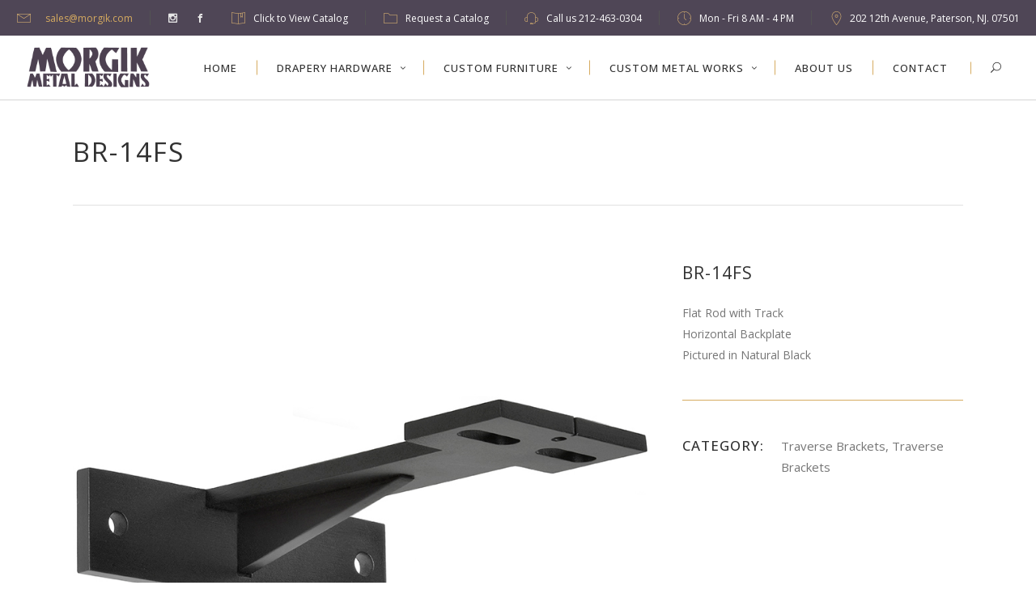

--- FILE ---
content_type: text/html; charset=UTF-8
request_url: https://morgik.com/portfolio-item/br-14fs/
body_size: 14995
content:
<!DOCTYPE html>
<html lang="en">
<head>
    		<meta charset="UTF-8"/>
		<link rel="profile" href="//gmpg.org/xfn/11"/>
						<meta name="viewport" content="width=device-width,initial-scale=1,user-scalable=no">
		<title>BR-14FS &#8211; Morgik</title>
<script type="application/javascript">var edgtCoreAjaxUrl = "//morgik.com/wp-admin/admin-ajax.php"</script><script type="application/javascript">var EdgefAjaxUrl = "//morgik.com/wp-admin/admin-ajax.php"</script><meta name='robots' content='max-image-preview:large' />
<link rel='dns-prefetch' href='//fonts.googleapis.com' />
<link rel="alternate" type="application/rss+xml" title="Morgik &raquo; Feed" href="//morgik.com/feed/" />
<link rel="alternate" type="application/rss+xml" title="Morgik &raquo; Comments Feed" href="//morgik.com/comments/feed/" />
<link rel="alternate" title="oEmbed (JSON)" type="application/json+oembed" href="//morgik.com/wp-json/oembed/1.0/embed?url=https%3A%2F%2Fmorgik.com%2Fportfolio-item%2Fbr-14fs%2F" />
<link rel="alternate" title="oEmbed (XML)" type="text/xml+oembed" href="//morgik.com/wp-json/oembed/1.0/embed?url=https%3A%2F%2Fmorgik.com%2Fportfolio-item%2Fbr-14fs%2F&#038;format=xml" />
		<!-- This site uses the Google Analytics by MonsterInsights plugin v9.11.1 - Using Analytics tracking - //www.monsterinsights.com/ -->
							<script src="//www.googletagmanager.com/gtag/js?id=G-KSS5SYHEQC"  data-cfasync="false" data-wpfc-render="false" type="text/javascript" async></script>
			<script data-cfasync="false" data-wpfc-render="false" type="text/javascript">
				var mi_version = '9.11.1';
				var mi_track_user = true;
				var mi_no_track_reason = '';
								var MonsterInsightsDefaultLocations = {"page_location":"https:\/\/morgik.com\/portfolio-item\/br-14fs\/"};
								if ( typeof MonsterInsightsPrivacyGuardFilter === 'function' ) {
					var MonsterInsightsLocations = (typeof MonsterInsightsExcludeQuery === 'object') ? MonsterInsightsPrivacyGuardFilter( MonsterInsightsExcludeQuery ) : MonsterInsightsPrivacyGuardFilter( MonsterInsightsDefaultLocations );
				} else {
					var MonsterInsightsLocations = (typeof MonsterInsightsExcludeQuery === 'object') ? MonsterInsightsExcludeQuery : MonsterInsightsDefaultLocations;
				}

								var disableStrs = [
										'ga-disable-G-KSS5SYHEQC',
									];

				/* Function to detect opted out users */
				function __gtagTrackerIsOptedOut() {
					for (var index = 0; index < disableStrs.length; index++) {
						if (document.cookie.indexOf(disableStrs[index] + '=true') > -1) {
							return true;
						}
					}

					return false;
				}

				/* Disable tracking if the opt-out cookie exists. */
				if (__gtagTrackerIsOptedOut()) {
					for (var index = 0; index < disableStrs.length; index++) {
						window[disableStrs[index]] = true;
					}
				}

				/* Opt-out function */
				function __gtagTrackerOptout() {
					for (var index = 0; index < disableStrs.length; index++) {
						document.cookie = disableStrs[index] + '=true; expires=Thu, 31 Dec 2099 23:59:59 UTC; path=/';
						window[disableStrs[index]] = true;
					}
				}

				if ('undefined' === typeof gaOptout) {
					function gaOptout() {
						__gtagTrackerOptout();
					}
				}
								window.dataLayer = window.dataLayer || [];

				window.MonsterInsightsDualTracker = {
					helpers: {},
					trackers: {},
				};
				if (mi_track_user) {
					function __gtagDataLayer() {
						dataLayer.push(arguments);
					}

					function __gtagTracker(type, name, parameters) {
						if (!parameters) {
							parameters = {};
						}

						if (parameters.send_to) {
							__gtagDataLayer.apply(null, arguments);
							return;
						}

						if (type === 'event') {
														parameters.send_to = monsterinsights_frontend.v4_id;
							var hookName = name;
							if (typeof parameters['event_category'] !== 'undefined') {
								hookName = parameters['event_category'] + ':' + name;
							}

							if (typeof MonsterInsightsDualTracker.trackers[hookName] !== 'undefined') {
								MonsterInsightsDualTracker.trackers[hookName](parameters);
							} else {
								__gtagDataLayer('event', name, parameters);
							}
							
						} else {
							__gtagDataLayer.apply(null, arguments);
						}
					}

					__gtagTracker('js', new Date());
					__gtagTracker('set', {
						'developer_id.dZGIzZG': true,
											});
					if ( MonsterInsightsLocations.page_location ) {
						__gtagTracker('set', MonsterInsightsLocations);
					}
										__gtagTracker('config', 'G-KSS5SYHEQC', {"forceSSL":"true","link_attribution":"true"} );
										window.gtag = __gtagTracker;										(function () {
						/* //developers.google.com/analytics/devguides/collection/analyticsjs/ */
						/* ga and __gaTracker compatibility shim. */
						var noopfn = function () {
							return null;
						};
						var newtracker = function () {
							return new Tracker();
						};
						var Tracker = function () {
							return null;
						};
						var p = Tracker.prototype;
						p.get = noopfn;
						p.set = noopfn;
						p.send = function () {
							var args = Array.prototype.slice.call(arguments);
							args.unshift('send');
							__gaTracker.apply(null, args);
						};
						var __gaTracker = function () {
							var len = arguments.length;
							if (len === 0) {
								return;
							}
							var f = arguments[len - 1];
							if (typeof f !== 'object' || f === null || typeof f.hitCallback !== 'function') {
								if ('send' === arguments[0]) {
									var hitConverted, hitObject = false, action;
									if ('event' === arguments[1]) {
										if ('undefined' !== typeof arguments[3]) {
											hitObject = {
												'eventAction': arguments[3],
												'eventCategory': arguments[2],
												'eventLabel': arguments[4],
												'value': arguments[5] ? arguments[5] : 1,
											}
										}
									}
									if ('pageview' === arguments[1]) {
										if ('undefined' !== typeof arguments[2]) {
											hitObject = {
												'eventAction': 'page_view',
												'page_path': arguments[2],
											}
										}
									}
									if (typeof arguments[2] === 'object') {
										hitObject = arguments[2];
									}
									if (typeof arguments[5] === 'object') {
										Object.assign(hitObject, arguments[5]);
									}
									if ('undefined' !== typeof arguments[1].hitType) {
										hitObject = arguments[1];
										if ('pageview' === hitObject.hitType) {
											hitObject.eventAction = 'page_view';
										}
									}
									if (hitObject) {
										action = 'timing' === arguments[1].hitType ? 'timing_complete' : hitObject.eventAction;
										hitConverted = mapArgs(hitObject);
										__gtagTracker('event', action, hitConverted);
									}
								}
								return;
							}

							function mapArgs(args) {
								var arg, hit = {};
								var gaMap = {
									'eventCategory': 'event_category',
									'eventAction': 'event_action',
									'eventLabel': 'event_label',
									'eventValue': 'event_value',
									'nonInteraction': 'non_interaction',
									'timingCategory': 'event_category',
									'timingVar': 'name',
									'timingValue': 'value',
									'timingLabel': 'event_label',
									'page': 'page_path',
									'location': 'page_location',
									'title': 'page_title',
									'referrer' : 'page_referrer',
								};
								for (arg in args) {
																		if (!(!args.hasOwnProperty(arg) || !gaMap.hasOwnProperty(arg))) {
										hit[gaMap[arg]] = args[arg];
									} else {
										hit[arg] = args[arg];
									}
								}
								return hit;
							}

							try {
								f.hitCallback();
							} catch (ex) {
							}
						};
						__gaTracker.create = newtracker;
						__gaTracker.getByName = newtracker;
						__gaTracker.getAll = function () {
							return [];
						};
						__gaTracker.remove = noopfn;
						__gaTracker.loaded = true;
						window['__gaTracker'] = __gaTracker;
					})();
									} else {
										console.log("");
					(function () {
						function __gtagTracker() {
							return null;
						}

						window['__gtagTracker'] = __gtagTracker;
						window['gtag'] = __gtagTracker;
					})();
									}
			</script>
							<!-- / Google Analytics by MonsterInsights -->
		<style id='wp-img-auto-sizes-contain-inline-css' type='text/css'>
img:is([sizes=auto i],[sizes^="auto," i]){contain-intrinsic-size:3000px 1500px}
/*# sourceURL=wp-img-auto-sizes-contain-inline-css */
</style>
<link rel='stylesheet' id='wgs-css' href='//morgik.com/wp-content/plugins/wp-google-search/wgs.css?ver=6.9' type='text/css' media='all' />
<link rel='stylesheet' id='wgs2-css' href='//morgik.com/wp-content/plugins/wp-google-search/wgs2.css?ver=6.9' type='text/css' media='all' />
<style id='wp-emoji-styles-inline-css' type='text/css'>

	img.wp-smiley, img.emoji {
		display: inline !important;
		border: none !important;
		box-shadow: none !important;
		height: 1em !important;
		width: 1em !important;
		margin: 0 0.07em !important;
		vertical-align: -0.1em !important;
		background: none !important;
		padding: 0 !important;
	}
/*# sourceURL=wp-emoji-styles-inline-css */
</style>
<link rel='stylesheet' id='wp-block-library-css' href='//morgik.com/wp-includes/css/dist/block-library/style.min.css?ver=6.9' type='text/css' media='all' />
<style id='global-styles-inline-css' type='text/css'>
:root{--wp--preset--aspect-ratio--square: 1;--wp--preset--aspect-ratio--4-3: 4/3;--wp--preset--aspect-ratio--3-4: 3/4;--wp--preset--aspect-ratio--3-2: 3/2;--wp--preset--aspect-ratio--2-3: 2/3;--wp--preset--aspect-ratio--16-9: 16/9;--wp--preset--aspect-ratio--9-16: 9/16;--wp--preset--color--black: #000000;--wp--preset--color--cyan-bluish-gray: #abb8c3;--wp--preset--color--white: #ffffff;--wp--preset--color--pale-pink: #f78da7;--wp--preset--color--vivid-red: #cf2e2e;--wp--preset--color--luminous-vivid-orange: #ff6900;--wp--preset--color--luminous-vivid-amber: #fcb900;--wp--preset--color--light-green-cyan: #7bdcb5;--wp--preset--color--vivid-green-cyan: #00d084;--wp--preset--color--pale-cyan-blue: #8ed1fc;--wp--preset--color--vivid-cyan-blue: #0693e3;--wp--preset--color--vivid-purple: #9b51e0;--wp--preset--gradient--vivid-cyan-blue-to-vivid-purple: linear-gradient(135deg,rgb(6,147,227) 0%,rgb(155,81,224) 100%);--wp--preset--gradient--light-green-cyan-to-vivid-green-cyan: linear-gradient(135deg,rgb(122,220,180) 0%,rgb(0,208,130) 100%);--wp--preset--gradient--luminous-vivid-amber-to-luminous-vivid-orange: linear-gradient(135deg,rgb(252,185,0) 0%,rgb(255,105,0) 100%);--wp--preset--gradient--luminous-vivid-orange-to-vivid-red: linear-gradient(135deg,rgb(255,105,0) 0%,rgb(207,46,46) 100%);--wp--preset--gradient--very-light-gray-to-cyan-bluish-gray: linear-gradient(135deg,rgb(238,238,238) 0%,rgb(169,184,195) 100%);--wp--preset--gradient--cool-to-warm-spectrum: linear-gradient(135deg,rgb(74,234,220) 0%,rgb(151,120,209) 20%,rgb(207,42,186) 40%,rgb(238,44,130) 60%,rgb(251,105,98) 80%,rgb(254,248,76) 100%);--wp--preset--gradient--blush-light-purple: linear-gradient(135deg,rgb(255,206,236) 0%,rgb(152,150,240) 100%);--wp--preset--gradient--blush-bordeaux: linear-gradient(135deg,rgb(254,205,165) 0%,rgb(254,45,45) 50%,rgb(107,0,62) 100%);--wp--preset--gradient--luminous-dusk: linear-gradient(135deg,rgb(255,203,112) 0%,rgb(199,81,192) 50%,rgb(65,88,208) 100%);--wp--preset--gradient--pale-ocean: linear-gradient(135deg,rgb(255,245,203) 0%,rgb(182,227,212) 50%,rgb(51,167,181) 100%);--wp--preset--gradient--electric-grass: linear-gradient(135deg,rgb(202,248,128) 0%,rgb(113,206,126) 100%);--wp--preset--gradient--midnight: linear-gradient(135deg,rgb(2,3,129) 0%,rgb(40,116,252) 100%);--wp--preset--font-size--small: 13px;--wp--preset--font-size--medium: 20px;--wp--preset--font-size--large: 36px;--wp--preset--font-size--x-large: 42px;--wp--preset--spacing--20: 0.44rem;--wp--preset--spacing--30: 0.67rem;--wp--preset--spacing--40: 1rem;--wp--preset--spacing--50: 1.5rem;--wp--preset--spacing--60: 2.25rem;--wp--preset--spacing--70: 3.38rem;--wp--preset--spacing--80: 5.06rem;--wp--preset--shadow--natural: 6px 6px 9px rgba(0, 0, 0, 0.2);--wp--preset--shadow--deep: 12px 12px 50px rgba(0, 0, 0, 0.4);--wp--preset--shadow--sharp: 6px 6px 0px rgba(0, 0, 0, 0.2);--wp--preset--shadow--outlined: 6px 6px 0px -3px rgb(255, 255, 255), 6px 6px rgb(0, 0, 0);--wp--preset--shadow--crisp: 6px 6px 0px rgb(0, 0, 0);}:where(.is-layout-flex){gap: 0.5em;}:where(.is-layout-grid){gap: 0.5em;}body .is-layout-flex{display: flex;}.is-layout-flex{flex-wrap: wrap;align-items: center;}.is-layout-flex > :is(*, div){margin: 0;}body .is-layout-grid{display: grid;}.is-layout-grid > :is(*, div){margin: 0;}:where(.wp-block-columns.is-layout-flex){gap: 2em;}:where(.wp-block-columns.is-layout-grid){gap: 2em;}:where(.wp-block-post-template.is-layout-flex){gap: 1.25em;}:where(.wp-block-post-template.is-layout-grid){gap: 1.25em;}.has-black-color{color: var(--wp--preset--color--black) !important;}.has-cyan-bluish-gray-color{color: var(--wp--preset--color--cyan-bluish-gray) !important;}.has-white-color{color: var(--wp--preset--color--white) !important;}.has-pale-pink-color{color: var(--wp--preset--color--pale-pink) !important;}.has-vivid-red-color{color: var(--wp--preset--color--vivid-red) !important;}.has-luminous-vivid-orange-color{color: var(--wp--preset--color--luminous-vivid-orange) !important;}.has-luminous-vivid-amber-color{color: var(--wp--preset--color--luminous-vivid-amber) !important;}.has-light-green-cyan-color{color: var(--wp--preset--color--light-green-cyan) !important;}.has-vivid-green-cyan-color{color: var(--wp--preset--color--vivid-green-cyan) !important;}.has-pale-cyan-blue-color{color: var(--wp--preset--color--pale-cyan-blue) !important;}.has-vivid-cyan-blue-color{color: var(--wp--preset--color--vivid-cyan-blue) !important;}.has-vivid-purple-color{color: var(--wp--preset--color--vivid-purple) !important;}.has-black-background-color{background-color: var(--wp--preset--color--black) !important;}.has-cyan-bluish-gray-background-color{background-color: var(--wp--preset--color--cyan-bluish-gray) !important;}.has-white-background-color{background-color: var(--wp--preset--color--white) !important;}.has-pale-pink-background-color{background-color: var(--wp--preset--color--pale-pink) !important;}.has-vivid-red-background-color{background-color: var(--wp--preset--color--vivid-red) !important;}.has-luminous-vivid-orange-background-color{background-color: var(--wp--preset--color--luminous-vivid-orange) !important;}.has-luminous-vivid-amber-background-color{background-color: var(--wp--preset--color--luminous-vivid-amber) !important;}.has-light-green-cyan-background-color{background-color: var(--wp--preset--color--light-green-cyan) !important;}.has-vivid-green-cyan-background-color{background-color: var(--wp--preset--color--vivid-green-cyan) !important;}.has-pale-cyan-blue-background-color{background-color: var(--wp--preset--color--pale-cyan-blue) !important;}.has-vivid-cyan-blue-background-color{background-color: var(--wp--preset--color--vivid-cyan-blue) !important;}.has-vivid-purple-background-color{background-color: var(--wp--preset--color--vivid-purple) !important;}.has-black-border-color{border-color: var(--wp--preset--color--black) !important;}.has-cyan-bluish-gray-border-color{border-color: var(--wp--preset--color--cyan-bluish-gray) !important;}.has-white-border-color{border-color: var(--wp--preset--color--white) !important;}.has-pale-pink-border-color{border-color: var(--wp--preset--color--pale-pink) !important;}.has-vivid-red-border-color{border-color: var(--wp--preset--color--vivid-red) !important;}.has-luminous-vivid-orange-border-color{border-color: var(--wp--preset--color--luminous-vivid-orange) !important;}.has-luminous-vivid-amber-border-color{border-color: var(--wp--preset--color--luminous-vivid-amber) !important;}.has-light-green-cyan-border-color{border-color: var(--wp--preset--color--light-green-cyan) !important;}.has-vivid-green-cyan-border-color{border-color: var(--wp--preset--color--vivid-green-cyan) !important;}.has-pale-cyan-blue-border-color{border-color: var(--wp--preset--color--pale-cyan-blue) !important;}.has-vivid-cyan-blue-border-color{border-color: var(--wp--preset--color--vivid-cyan-blue) !important;}.has-vivid-purple-border-color{border-color: var(--wp--preset--color--vivid-purple) !important;}.has-vivid-cyan-blue-to-vivid-purple-gradient-background{background: var(--wp--preset--gradient--vivid-cyan-blue-to-vivid-purple) !important;}.has-light-green-cyan-to-vivid-green-cyan-gradient-background{background: var(--wp--preset--gradient--light-green-cyan-to-vivid-green-cyan) !important;}.has-luminous-vivid-amber-to-luminous-vivid-orange-gradient-background{background: var(--wp--preset--gradient--luminous-vivid-amber-to-luminous-vivid-orange) !important;}.has-luminous-vivid-orange-to-vivid-red-gradient-background{background: var(--wp--preset--gradient--luminous-vivid-orange-to-vivid-red) !important;}.has-very-light-gray-to-cyan-bluish-gray-gradient-background{background: var(--wp--preset--gradient--very-light-gray-to-cyan-bluish-gray) !important;}.has-cool-to-warm-spectrum-gradient-background{background: var(--wp--preset--gradient--cool-to-warm-spectrum) !important;}.has-blush-light-purple-gradient-background{background: var(--wp--preset--gradient--blush-light-purple) !important;}.has-blush-bordeaux-gradient-background{background: var(--wp--preset--gradient--blush-bordeaux) !important;}.has-luminous-dusk-gradient-background{background: var(--wp--preset--gradient--luminous-dusk) !important;}.has-pale-ocean-gradient-background{background: var(--wp--preset--gradient--pale-ocean) !important;}.has-electric-grass-gradient-background{background: var(--wp--preset--gradient--electric-grass) !important;}.has-midnight-gradient-background{background: var(--wp--preset--gradient--midnight) !important;}.has-small-font-size{font-size: var(--wp--preset--font-size--small) !important;}.has-medium-font-size{font-size: var(--wp--preset--font-size--medium) !important;}.has-large-font-size{font-size: var(--wp--preset--font-size--large) !important;}.has-x-large-font-size{font-size: var(--wp--preset--font-size--x-large) !important;}
/*# sourceURL=global-styles-inline-css */
</style>

<style id='classic-theme-styles-inline-css' type='text/css'>
/*! This file is auto-generated */
.wp-block-button__link{color:#fff;background-color:#32373c;border-radius:9999px;box-shadow:none;text-decoration:none;padding:calc(.667em + 2px) calc(1.333em + 2px);font-size:1.125em}.wp-block-file__button{background:#32373c;color:#fff;text-decoration:none}
/*# sourceURL=/wp-includes/css/classic-themes.min.css */
</style>
<link rel='stylesheet' id='titan-adminbar-styles-css' href='//morgik.com/wp-content/plugins/anti-spam/assets/css/admin-bar.css?ver=7.4.0' type='text/css' media='all' />
<link rel='stylesheet' id='contact-form-7-css' href='//morgik.com/wp-content/plugins/contact-form-7/includes/css/styles.css?ver=6.1.4' type='text/css' media='all' />
<link rel='stylesheet' id='ratio-edge-default-style-css' href='//morgik.com/wp-content/themes/ratio/style.css?ver=6.9' type='text/css' media='all' />
<link rel='stylesheet' id='ratio-edge-child-style-css' href='//morgik.com/wp-content/themes/ratio-child/style.css?ver=6.9' type='text/css' media='all' />
<link rel='stylesheet' id='ratio-edge-modules-plugins-css' href='//morgik.com/wp-content/themes/ratio/assets/css/plugins.min.css?ver=6.9' type='text/css' media='all' />
<link rel='stylesheet' id='ratio-edge-modules-css' href='//morgik.com/wp-content/themes/ratio/assets/css/modules.min.css?ver=6.9' type='text/css' media='all' />
<style id='ratio-edge-modules-inline-css' type='text/css'>
   
.page-id-30 .edgtf-portfolio-list-holder-outer.edgtf-ptf-pinterest-with-space article .edgtf-item-image-holder a, .edgtf-portfolio-list-holder-outer.edgtf-ptf-standard article .edgtf-item-image-holder  {background-color:#fff;}
.page-id-7324 .edgtf-portfolio-list-holder-outer.edgtf-ptf-pinterest-with-space article .edgtf-item-image-holder a, .edgtf-portfolio-list-holder-outer.edgtf-ptf-standard article .edgtf-item-image-holder  {background-color:#fff;}
.edgtf-portfolio-list-holder-outer.edgtf-ptf-pinterest-with-space article .edgtf-item-image-holder a, .edgtf-portfolio-list-holder-outer.edgtf-ptf-standard article .edgtf-item-image-holder a {background-color:#fff; text-align: center;}
footer .edgtf-footer-bottom-holder {background-color:#4f4656;}
.edgtf-breadcrumbs-holder {display:none !important;}
body .wpb_column:not(.cdm_main_category) .edgtf-portfolio-filter-holder .edgtf-portfolio-filter-holder-inner ul li h6 { font-size: 22px; font-weight: 600; line-height: 1; }
body .wpb_column:not(.cdm_main_category) .edgtf-portfolio-filter-holder .edgtf-portfolio-filter-holder-inner ul li {margin: 0; border-right: 1px solid #d6ab60; padding: 0 25px;}
body .wpb_column:not(.cdm_main_category) .edgtf-portfolio-filter-holder .edgtf-portfolio-filter-holder-inner ul li:last-child { border-right: none; }
body .wpb_column:not(.cdm_main_category) .edgtf-portfolio-filter-holder .edgtf-portfolio-filter-holder-inner ul { margin-top: 15px; }
.edgtf-ptf-category-holder {display:none !important;}

body.page-id-10447 .wpb_column:not(.cdm_main_category) .edgtf-portfolio-filter-holder .edgtf-portfolio-filter-holder-inner ul li h6 {
text-transform: uppercase !important;
}
.gsc-control-cse .gsc-results-wrapper-overlay { position: relative !important; }
.edgt_search_field {border: solid 1px #757575 !important; padding: 5px !important;}
/*# sourceURL=ratio-edge-modules-inline-css */
</style>
<link rel='stylesheet' id='ratio-edge-font_awesome-css' href='//morgik.com/wp-content/themes/ratio/assets/css/font-awesome/css/font-awesome.min.css?ver=6.9' type='text/css' media='all' />
<link rel='stylesheet' id='ratio-edge-font_elegant-css' href='//morgik.com/wp-content/themes/ratio/assets/css/elegant-icons/style.min.css?ver=6.9' type='text/css' media='all' />
<link rel='stylesheet' id='ratio-edge-ion_icons-css' href='//morgik.com/wp-content/themes/ratio/assets/css/ion-icons/css/ionicons.min.css?ver=6.9' type='text/css' media='all' />
<link rel='stylesheet' id='ratio-edge-linea_icons-css' href='//morgik.com/wp-content/themes/ratio/assets/css/linea-icons/style.css?ver=6.9' type='text/css' media='all' />
<link rel='stylesheet' id='ratio-edge-simple_line_icons-css' href='//morgik.com/wp-content/themes/ratio/assets/css/simple-line-icons/simple-line-icons.css?ver=6.9' type='text/css' media='all' />
<link rel='stylesheet' id='ratio-edge-dripicons-css' href='//morgik.com/wp-content/themes/ratio/assets/css/dripicons/dripicons.css?ver=6.9' type='text/css' media='all' />
<link rel='stylesheet' id='ratio-edge-ico_moon-css' href='//morgik.com/wp-content/themes/ratio/assets/css/icomoon/css/icomoon.css?ver=6.9' type='text/css' media='all' />
<link rel='stylesheet' id='ratio-edge-blog-css' href='//morgik.com/wp-content/themes/ratio/assets/css/blog.min.css?ver=6.9' type='text/css' media='all' />
<link rel='stylesheet' id='mediaelement-css' href='//morgik.com/wp-includes/js/mediaelement/mediaelementplayer-legacy.min.css?ver=4.2.17' type='text/css' media='all' />
<link rel='stylesheet' id='wp-mediaelement-css' href='//morgik.com/wp-includes/js/mediaelement/wp-mediaelement.min.css?ver=6.9' type='text/css' media='all' />
<link rel='stylesheet' id='ratio-edge-modules-responsive-css' href='//morgik.com/wp-content/themes/ratio/assets/css/modules-responsive.min.css?ver=6.9' type='text/css' media='all' />
<link rel='stylesheet' id='ratio-edge-blog-responsive-css' href='//morgik.com/wp-content/themes/ratio/assets/css/blog-responsive.min.css?ver=6.9' type='text/css' media='all' />
<link rel='stylesheet' id='ratio-edge-style-dynamic-responsive-css' href='//morgik.com/wp-content/themes/ratio/assets/css/style_dynamic_responsive.css?ver=1763668677' type='text/css' media='all' />
<link rel='stylesheet' id='ratio-edge-style-dynamic-css' href='//morgik.com/wp-content/themes/ratio/assets/css/style_dynamic.css?ver=1763668677' type='text/css' media='all' />
<link rel='stylesheet' id='ratio-edge-google-fonts-css' href='//fonts.googleapis.com/css?family=Open+Sans%3A100%2C100italic%2C200%2C200italic%2C300%2C300italic%2C400%2C400italic%2C500%2C500italic%2C600%2C600italic%2C700%2C700italic%2C800%2C800italic%2C900%2C900italic%7CRoboto%3A100%2C100italic%2C200%2C200italic%2C300%2C300italic%2C400%2C400italic%2C500%2C500italic%2C600%2C600italic%2C700%2C700italic%2C800%2C800italic%2C900%2C900italic%7CRaleway%3A100%2C100italic%2C200%2C200italic%2C300%2C300italic%2C400%2C400italic%2C500%2C500italic%2C600%2C600italic%2C700%2C700italic%2C800%2C800italic%2C900%2C900italic&#038;subset=latin%2Clatin-ext&#038;ver=1.0.0' type='text/css' media='all' />
<link rel='stylesheet' id='select2-css' href='//morgik.com/wp-content/themes/ratio/framework/admin/assets/css/select2.min.css?ver=6.9' type='text/css' media='all' />
<link rel='stylesheet' id='ratio-core-dashboard-style-css' href='//morgik.com/wp-content/plugins/edge-cpt/core-dashboard/assets/css/core-dashboard.min.css?ver=6.9' type='text/css' media='all' />
<!--n2css--><!--n2js--><script type="text/javascript" src="//morgik.com/wp-content/plugins/google-analytics-for-wordpress/assets/js/frontend-gtag.min.js?ver=9.11.1" id="monsterinsights-frontend-script-js" async="async" data-wp-strategy="async"></script>
<script data-cfasync="false" data-wpfc-render="false" type="text/javascript" id='monsterinsights-frontend-script-js-extra'>/* <![CDATA[ */
var monsterinsights_frontend = {"js_events_tracking":"true","download_extensions":"doc,pdf,ppt,zip,xls,docx,pptx,xlsx","inbound_paths":"[{\"path\":\"\\\/go\\\/\",\"label\":\"affiliate\"},{\"path\":\"\\\/recommend\\\/\",\"label\":\"affiliate\"}]","home_url":"https:\/\/morgik.com","hash_tracking":"false","v4_id":"G-KSS5SYHEQC"};/* ]]> */
</script>
<script type="text/javascript" src="//morgik.com/wp-includes/js/jquery/jquery.min.js?ver=3.7.1" id="jquery-core-js"></script>
<script type="text/javascript" src="//morgik.com/wp-includes/js/jquery/jquery-migrate.min.js?ver=3.4.1" id="jquery-migrate-js"></script>
<script type="text/javascript" src="//morgik.com/wp-content/plugins/revslider/sr6/assets/js/rbtools.min.js?ver=6.7.28" async id="tp-tools-js"></script>
<script type="text/javascript" src="//morgik.com/wp-content/plugins/revslider/sr6/assets/js/rs6.min.js?ver=6.7.28" async id="revmin-js"></script>
<script></script><link rel="//api.w.org/" href="//morgik.com/wp-json/" /><link rel="EditURI" type="application/rsd+xml" title="RSD" href="//morgik.com/xmlrpc.php?rsd" />
<meta name="generator" content="WordPress 6.9" />
<link rel="canonical" href="https://morgik.com/portfolio-item/br-14fs/" />
<link rel='shortlink' href='//morgik.com/?p=11990' />
<script src="//assets.adobedtm.com/175f7caa2b90/cd1766fb73b2/launch-d430892c613a.min.js" async></script>
<meta name="generator" content="Powered by WPBakery Page Builder - drag and drop page builder for WordPress."/>
<meta name="generator" content="Powered by Slider Revolution 6.7.28 - responsive, Mobile-Friendly Slider Plugin for WordPress with comfortable drag and drop interface." />
<link rel="icon" href="//morgik.com/wp-content/uploads/2017/02/m.jpg" sizes="32x32" />
<link rel="icon" href="//morgik.com/wp-content/uploads/2017/02/m.jpg" sizes="192x192" />
<link rel="apple-touch-icon" href="//morgik.com/wp-content/uploads/2017/02/m.jpg" />
<meta name="msapplication-TileImage" content="//morgik.com/wp-content/uploads/2017/02/m.jpg" />
<script>function setREVStartSize(e){
			//window.requestAnimationFrame(function() {
				window.RSIW = window.RSIW===undefined ? window.innerWidth : window.RSIW;
				window.RSIH = window.RSIH===undefined ? window.innerHeight : window.RSIH;
				try {
					var pw = document.getElementById(e.c).parentNode.offsetWidth,
						newh;
					pw = pw===0 || isNaN(pw) || (e.l=="fullwidth" || e.layout=="fullwidth") ? window.RSIW : pw;
					e.tabw = e.tabw===undefined ? 0 : parseInt(e.tabw);
					e.thumbw = e.thumbw===undefined ? 0 : parseInt(e.thumbw);
					e.tabh = e.tabh===undefined ? 0 : parseInt(e.tabh);
					e.thumbh = e.thumbh===undefined ? 0 : parseInt(e.thumbh);
					e.tabhide = e.tabhide===undefined ? 0 : parseInt(e.tabhide);
					e.thumbhide = e.thumbhide===undefined ? 0 : parseInt(e.thumbhide);
					e.mh = e.mh===undefined || e.mh=="" || e.mh==="auto" ? 0 : parseInt(e.mh,0);
					if(e.layout==="fullscreen" || e.l==="fullscreen")
						newh = Math.max(e.mh,window.RSIH);
					else{
						e.gw = Array.isArray(e.gw) ? e.gw : [e.gw];
						for (var i in e.rl) if (e.gw[i]===undefined || e.gw[i]===0) e.gw[i] = e.gw[i-1];
						e.gh = e.el===undefined || e.el==="" || (Array.isArray(e.el) && e.el.length==0)? e.gh : e.el;
						e.gh = Array.isArray(e.gh) ? e.gh : [e.gh];
						for (var i in e.rl) if (e.gh[i]===undefined || e.gh[i]===0) e.gh[i] = e.gh[i-1];
											
						var nl = new Array(e.rl.length),
							ix = 0,
							sl;
						e.tabw = e.tabhide>=pw ? 0 : e.tabw;
						e.thumbw = e.thumbhide>=pw ? 0 : e.thumbw;
						e.tabh = e.tabhide>=pw ? 0 : e.tabh;
						e.thumbh = e.thumbhide>=pw ? 0 : e.thumbh;
						for (var i in e.rl) nl[i] = e.rl[i]<window.RSIW ? 0 : e.rl[i];
						sl = nl[0];
						for (var i in nl) if (sl>nl[i] && nl[i]>0) { sl = nl[i]; ix=i;}
						var m = pw>(e.gw[ix]+e.tabw+e.thumbw) ? 1 : (pw-(e.tabw+e.thumbw)) / (e.gw[ix]);
						newh =  (e.gh[ix] * m) + (e.tabh + e.thumbh);
					}
					var el = document.getElementById(e.c);
					if (el!==null && el) el.style.height = newh+"px";
					el = document.getElementById(e.c+"_wrapper");
					if (el!==null && el) {
						el.style.height = newh+"px";
						el.style.display = "block";
					}
				} catch(e){
					console.log("Failure at Presize of Slider:" + e)
				}
			//});
		  };</script>
		<style type="text/css" id="wp-custom-css">
			/*
You can add your own CSS here.

Click the help icon above to learn more.
*/

body .wpb_column:not(.cdm_main_category) .edgtf-portfolio-filter-holder .edgtf-portfolio-filter-holder-inner ul li h6 {
	font-size:18px;
	letter-spacing:-.4px;
}

.edgtf-portfolio-filter-parent-categories li {
    margin-right: 4px !important;
    margin-left: 4px !important;
    padding-left: 0px !important;
    padding-right: 8px !important;
}		</style>
		<noscript><style> .wpb_animate_when_almost_visible { opacity: 1; }</style></noscript><link rel='stylesheet' id='rs-plugin-settings-css' href='//morgik.com/wp-content/plugins/revslider/sr6/assets/css/rs6.css?ver=6.7.28' type='text/css' media='all' />
<style id='rs-plugin-settings-inline-css' type='text/css'>
#rs-demo-id {}
/*# sourceURL=rs-plugin-settings-inline-css */
</style>
</head>

<body class="wp-singular portfolio-item-template-default single single-portfolio-item postid-11990 wp-theme-ratio wp-child-theme-ratio-child edgt-core-1.4.2 ratio child-child-ver-1.1.1 ratio-ver-3.0 edgtf-smooth-scroll edgtf-smooth-page-transitions edgtf-mimic-ajax edgtf-blog-installed edgtf-follow-portfolio-info edgtf-header-standard edgtf-sticky-header-on-scroll-down-up edgtf-default-mobile-header edgtf-sticky-up-mobile-header edgtf-dropdown-default edgtf-search-covers-header wpb-js-composer js-comp-ver-8.6.1 vc_responsive">
<div class="edgtf-smooth-transition-loader edgtf-mimic-ajax">
    <div class="edgtf-st-loader">
        <div class="edgtf-st-loader1">
            <div class="edgtf-outline"><div class="edgtf-line-1"></div><div class="edgtf-line-2"></div><div class="edgtf-line-3"></div><div class="edgtf-line-4"></div></div>        </div>
    </div>
</div>

<div class="edgtf-wrapper">
    <div class="edgtf-wrapper-inner">
        

<div class="edgtf-top-bar">
    		        <div class="edgtf-vertical-align-containers edgtf-30-30-30">
            <div class="edgtf-position-left">
                <div class="edgtf-position-left-inner">
                                            <div id="text-20" class="widget widget_text edgtf-top-bar-widget">			<div class="textwidget">
    <span class="edgtf-icon-shortcode normal" style="margin: 0 15px 0 0" data-hover-color="#ffffff" data-color="#e7bd74">
                
        <i class="edgtf-icon-linea-icon icon-basic-mail edgtf-icon-element" style="color: #e7bd74;font-size:17px" ></i>
            </span>

 <span style= "color: #afafaf;"><a href="mailto:sales@morgik.com">sales@morgik.com</a></span></div>
		</div><div id="text-19" class="widget widget_text edgtf-top-bar-widget">			<div class="textwidget">
    <span class="edgtf-icon-shortcode normal" style="margin: 0 20px 0 0" data-hover-color="#e7bd74" data-color="#e6e6e6">
                            <a href="//www.instagram.com/morgikmetal/" target="_blank" >
        
        <span class="edgtf-icon-ico-moon icomoon-icon-instagram edgtf-icon-element" style="color: #e6e6e6;font-size:11px" ></span>
                    </a>
            </span>


    <span class="edgtf-icon-shortcode normal" style="margin: 0 13px 0 0" data-hover-color="#e7bd74" data-color="#e6e6e6">
                            <a href="//www.facebook.com/MorgikMetalDesign/?fref=ts" target="_blank" >
        
        <span class="edgtf-icon-ico-moon icomoon-icon-facebook edgtf-icon-element" style="color: #e6e6e6;font-size:11px" ></span>
                    </a>
            </span>

</div>
		</div>                                    </div>
            </div>
                            <div class="edgtf-position-center">
                    <div class="edgtf-position-center-inner">
                                                    <div id="text-36" class="widget widget_text edgtf-top-bar-widget">			<div class="textwidget"></div>
		</div>                                            </div>
                </div>
                        <div class="edgtf-position-right">
                <div class="edgtf-position-right-inner">
                                            <div id="text-37" class="widget widget_text edgtf-top-bar-widget">			<div class="textwidget">
    <span class="edgtf-icon-shortcode normal" style="margin: 0 7px 0 0" data-hover-color="#e7bd74" data-color="#e7bd74">
                
        <i class="edgtf-icon-linea-icon icon-basic-spread-bookmark edgtf-icon-element" style="color: #e7bd74;font-size:17px" ></i>
            </span>

 
<a href="//morgik.com/morgik-metal-designs-catalog/" style="color: #ffffff;" target="_blank">Click to View Catalog</a>

</div>
		</div><div id="text-35" class="widget widget_text edgtf-top-bar-widget">			<div class="textwidget">
    <span class="edgtf-icon-shortcode normal" style="margin: 0 7px 0 0" data-hover-color="#e7bd74" data-color="#e7bd74">
                
        <i class="edgtf-icon-linea-icon icon-basic-folder edgtf-icon-element" style="color: #e7bd74;font-size:17px" ></i>
            </span>

 
<a href="//morgik.com/contact/" style="color: #ffffff;">Request a Catalog</a></div>
		</div><div id="text-18" class="widget widget_text edgtf-top-bar-widget">			<div class="textwidget">
    <span class="edgtf-icon-shortcode normal" style="margin: 0 7px 0 0" data-hover-color="#e7bd74" data-color="#e7bd74">
                
        <i class="edgtf-icon-linea-icon icon-basic-headset edgtf-icon-element" style="color: #e7bd74;font-size:17px" ></i>
            </span>

 
<span style="color: afafaf;">Call us </span> 212-463-0304</div>
		</div><div id="text-17" class="widget widget_text edgtf-top-bar-widget">			<div class="textwidget">
    <span class="edgtf-icon-shortcode normal" style="margin: 0 7px 0 0" data-hover-color="#e7bd74" data-color="#e7bd74">
                
        <i class="edgtf-icon-linea-icon icon-basic-clock edgtf-icon-element" style="color: #e7bd74;font-size:17px" ></i>
            </span>

 Mon - Fri 8 AM - 4 PM</div>
		</div><div id="text-24" class="widget widget_text edgtf-top-bar-widget">			<div class="textwidget">
    <span class="edgtf-icon-shortcode normal" style="margin: 0 5px 0 0" data-hover-color="#e7bd74" data-color="#e7bd74">
                
        <i class="edgtf-icon-linea-icon icon-basic-geolocalize-01 edgtf-icon-element" style="color: #e7bd74;font-size:17px" ></i>
            </span>

 <a href="//morgik.com/contact/" style="color: #ffffff;">202 12th Avenue, Paterson, NJ. 07501</a></div>
		</div>                                    </div>
            </div>
        </div>
    </div>



<header class="edgtf-page-header">
        <div class="edgtf-menu-area" style=";">
        			<form action="//morgik.com/" class="edgtf-search-cover" method="get">
		<div class="edgtf-container">
		<div class="edgtf-container-inner clearfix">
						<div class="edgtf-form-holder-outer">
				<div class="edgtf-form-holder">
					<div class="edgtf-form-holder-inner">
						<input type="text" placeholder="Start typing here..." name="s" class="edgt_search_field" autocomplete="off" />
						<div class="edgtf-search-close">
							<a href="javascript:void(0)" >
								<div class="edgtf-search-close-lines">
									<div class="edgtf-line-1"></div>
									<div class="edgtf-line-2"></div>
								</div>
							</a>
						</div>
					</div>
				</div>
			</div>
					</div>
	</div>
	</form>            <div class="edgtf-vertical-align-containers">
                <div class="edgtf-position-left">
                    <div class="edgtf-position-left-inner">
                        
<div class="edgtf-logo-wrapper">
    <a href="//morgik.com/" style="height: 105px;">
        <img class="edgtf-normal-logo" src="//morgik.com/wp-content/uploads/2016/08/Morgik_Logo.png" alt="logo"/>
        <img class="edgtf-dark-logo" src="//morgik.com/wp-content/uploads/2016/08/Morgik_Logo.png" alt="dark logoo"/>        <img class="edgtf-light-logo" src="//morgik.com/wp-content/uploads/2016/08/Morgik_Logo.png" alt="light logo"/>    </a>
</div>

                    </div>
                </div>
                <div class="edgtf-position-right">
                    <div class="edgtf-position-right-inner">
                        
<nav class="edgtf-main-menu edgtf-drop-down edgtf-default-nav">
    <ul id="menu-kaufman_main_menu" class="clearfix"><li id="nav-menu-item-10091" class="menu-item menu-item-type-post_type menu-item-object-page menu-item-home edgtf-menu-narrow edgtf-wide-background"><a href="//morgik.com/"><span class="edgtf-item-outer"><span class="edgtf-item-inner"><span class="edgtf-item-text">Home</span></span><span class="plus"></span></span></a></li>
<li id="nav-menu-item-10454" class="menu-item menu-item-type-post_type menu-item-object-page menu-item-has-children edgtf-has-sub edgtf-menu-narrow edgtf-wide-background"><a href="//morgik.com/drapery-hardware/"><span class="edgtf-item-outer"><span class="edgtf-item-inner"><span class="edgtf-item-text">Drapery Hardware</span></span><span class="plus"></span></span></a>
<div class="edgtf-menu-second"><div class="edgtf-menu-inner"><ul>
	<li id="nav-menu-item-12346" class="menu-item menu-item-type-post_type menu-item-object-page"><a href="//morgik.com/brackets-sockets/"><span class="edgtf-item-outer"><span class="edgtf-item-inner"><span class="edgtf-item-text">Brackets &#038; Sockets</span></span></span><span class="plus"></span></a></li>
	<li id="nav-menu-item-10101" class="menu-item menu-item-type-post_type menu-item-object-page"><a href="//morgik.com/drapery-hardware/drapery-hardware-gallery/"><span class="edgtf-item-outer"><span class="edgtf-item-inner"><span class="edgtf-item-text">Drapery Hardware Gallery</span></span></span><span class="plus"></span></a></li>
	<li id="nav-menu-item-12347" class="menu-item menu-item-type-post_type menu-item-object-page"><a href="//morgik.com/finials/"><span class="edgtf-item-outer"><span class="edgtf-item-inner"><span class="edgtf-item-text">Finials</span></span></span><span class="plus"></span></a></li>
	<li id="nav-menu-item-12348" class="menu-item menu-item-type-post_type menu-item-object-page"><a href="//morgik.com/finishes/"><span class="edgtf-item-outer"><span class="edgtf-item-inner"><span class="edgtf-item-text">Finishes</span></span></span><span class="plus"></span></a></li>
	<li id="nav-menu-item-11382" class="menu-item menu-item-type-post_type menu-item-object-page"><a href="//morgik.com/drapery-hardware/new-products/"><span class="edgtf-item-outer"><span class="edgtf-item-inner"><span class="edgtf-item-text">New Products</span></span></span><span class="plus"></span></a></li>
	<li id="nav-menu-item-10097" class="menu-item menu-item-type-post_type menu-item-object-page"><a href="//morgik.com/drapery-hardware/ring-options/"><span class="edgtf-item-outer"><span class="edgtf-item-inner"><span class="edgtf-item-text">Ring Options</span></span></span><span class="plus"></span></a></li>
	<li id="nav-menu-item-10098" class="menu-item menu-item-type-post_type menu-item-object-page"><a href="//morgik.com/drapery-hardware/rod-options/"><span class="edgtf-item-outer"><span class="edgtf-item-inner"><span class="edgtf-item-text">Rod Options</span></span></span><span class="plus"></span></a></li>
	<li id="nav-menu-item-11645" class="menu-item menu-item-type-post_type menu-item-object-page"><a href="//morgik.com/drapery-hardware/rods-with-returns/"><span class="edgtf-item-outer"><span class="edgtf-item-inner"><span class="edgtf-item-text">Rods with Returns</span></span></span><span class="plus"></span></a></li>
	<li id="nav-menu-item-10451" class="menu-item menu-item-type-post_type menu-item-object-page"><a href="//morgik.com/drapery-hardware/specialty-details/"><span class="edgtf-item-outer"><span class="edgtf-item-inner"><span class="edgtf-item-text">Specialty Details</span></span></span><span class="plus"></span></a></li>
	<li id="nav-menu-item-12395" class="menu-item menu-item-type-post_type menu-item-object-page"><a href="//morgik.com/standard-rod-and-ring-sizing/"><span class="edgtf-item-outer"><span class="edgtf-item-inner"><span class="edgtf-item-text">Standard Rod and Ring Sizing</span></span></span><span class="plus"></span></a></li>
	<li id="nav-menu-item-10099" class="menu-item menu-item-type-post_type menu-item-object-page"><a href="//morgik.com/drapery-hardware/tie-backs/"><span class="edgtf-item-outer"><span class="edgtf-item-inner"><span class="edgtf-item-text">Tie Backs</span></span></span><span class="plus"></span></a></li>
	<li id="nav-menu-item-12549" class="menu-item menu-item-type-post_type menu-item-object-page"><a href="//morgik.com/traverse-rods/"><span class="edgtf-item-outer"><span class="edgtf-item-inner"><span class="edgtf-item-text">Traverse Rods</span></span></span><span class="plus"></span></a></li>
	<li id="nav-menu-item-10125" class="menu-item menu-item-type-post_type menu-item-object-page"><a href="//morgik.com/drapery-hardware/wands/"><span class="edgtf-item-outer"><span class="edgtf-item-inner"><span class="edgtf-item-text">Wands</span></span></span><span class="plus"></span></a></li>
</ul></div></div>
</li>
<li id="nav-menu-item-10453" class="menu-item menu-item-type-post_type menu-item-object-page menu-item-has-children edgtf-has-sub edgtf-menu-narrow edgtf-wide-background"><a href="//morgik.com/custom-furniture/"><span class="edgtf-item-outer"><span class="edgtf-item-inner"><span class="edgtf-item-text">Custom Furniture</span></span><span class="plus"></span></span></a>
<div class="edgtf-menu-second"><div class="edgtf-menu-inner"><ul>
	<li id="nav-menu-item-10102" class="menu-item menu-item-type-post_type menu-item-object-page"><a href="//morgik.com/custom-furniture/beds/"><span class="edgtf-item-outer"><span class="edgtf-item-inner"><span class="edgtf-item-text">Beds</span></span></span><span class="plus"></span></a></li>
	<li id="nav-menu-item-10103" class="menu-item menu-item-type-post_type menu-item-object-page"><a href="//morgik.com/custom-furniture/chairs-stools-benches/"><span class="edgtf-item-outer"><span class="edgtf-item-inner"><span class="edgtf-item-text">Chairs | Stools | Benches</span></span></span><span class="plus"></span></a></li>
	<li id="nav-menu-item-10104" class="menu-item menu-item-type-post_type menu-item-object-page"><a href="//morgik.com/custom-furniture/coffee-tables/"><span class="edgtf-item-outer"><span class="edgtf-item-inner"><span class="edgtf-item-text">Coffee Tables</span></span></span><span class="plus"></span></a></li>
	<li id="nav-menu-item-10105" class="menu-item menu-item-type-post_type menu-item-object-page"><a href="//morgik.com/custom-furniture/console-foyer-tables/"><span class="edgtf-item-outer"><span class="edgtf-item-inner"><span class="edgtf-item-text">Console | Foyer Tables</span></span></span><span class="plus"></span></a></li>
	<li id="nav-menu-item-10106" class="menu-item menu-item-type-post_type menu-item-object-page"><a href="//morgik.com/custom-furniture/dining-tables/"><span class="edgtf-item-outer"><span class="edgtf-item-inner"><span class="edgtf-item-text">Dining Tables</span></span></span><span class="plus"></span></a></li>
	<li id="nav-menu-item-10107" class="menu-item menu-item-type-post_type menu-item-object-page"><a href="//morgik.com/custom-furniture/end-tables/"><span class="edgtf-item-outer"><span class="edgtf-item-inner"><span class="edgtf-item-text">End Tables</span></span></span><span class="plus"></span></a></li>
	<li id="nav-menu-item-10108" class="menu-item menu-item-type-post_type menu-item-object-page"><a href="//morgik.com/custom-furniture/lighting/"><span class="edgtf-item-outer"><span class="edgtf-item-inner"><span class="edgtf-item-text">Lighting</span></span></span><span class="plus"></span></a></li>
	<li id="nav-menu-item-10109" class="menu-item menu-item-type-post_type menu-item-object-page"><a href="//morgik.com/custom-furniture/misc-custom-furniture/"><span class="edgtf-item-outer"><span class="edgtf-item-inner"><span class="edgtf-item-text">Misc. Custom Furniture</span></span></span><span class="plus"></span></a></li>
	<li id="nav-menu-item-10110" class="menu-item menu-item-type-post_type menu-item-object-page"><a href="//morgik.com/custom-furniture/shelving/"><span class="edgtf-item-outer"><span class="edgtf-item-inner"><span class="edgtf-item-text">Shelving</span></span></span><span class="plus"></span></a></li>
	<li id="nav-menu-item-10111" class="menu-item menu-item-type-post_type menu-item-object-page"><a href="//morgik.com/custom-furniture/wall-room-dividers/"><span class="edgtf-item-outer"><span class="edgtf-item-inner"><span class="edgtf-item-text">Wall | Room Dividers</span></span></span><span class="plus"></span></a></li>
</ul></div></div>
</li>
<li id="nav-menu-item-10452" class="menu-item menu-item-type-post_type menu-item-object-page menu-item-has-children edgtf-has-sub edgtf-menu-narrow edgtf-wide-background"><a href="//morgik.com/custom-metal-works/"><span class="edgtf-item-outer"><span class="edgtf-item-inner"><span class="edgtf-item-text">Custom Metal Works</span></span><span class="plus"></span></span></a>
<div class="edgtf-menu-second"><div class="edgtf-menu-inner"><ul>
	<li id="nav-menu-item-10113" class="menu-item menu-item-type-post_type menu-item-object-page"><a href="//morgik.com/custom-metal-works/custom-doors-gates/"><span class="edgtf-item-outer"><span class="edgtf-item-inner"><span class="edgtf-item-text">Custom Doors | Gates</span></span></span><span class="plus"></span></a></li>
	<li id="nav-menu-item-10114" class="menu-item menu-item-type-post_type menu-item-object-page"><a href="//morgik.com/custom-metal-works/exterior-railings/"><span class="edgtf-item-outer"><span class="edgtf-item-inner"><span class="edgtf-item-text">Exterior Railings</span></span></span><span class="plus"></span></a></li>
	<li id="nav-menu-item-10115" class="menu-item menu-item-type-post_type menu-item-object-page"><a href="//morgik.com/custom-metal-works/fencing/"><span class="edgtf-item-outer"><span class="edgtf-item-inner"><span class="edgtf-item-text">Fencing</span></span></span><span class="plus"></span></a></li>
	<li id="nav-menu-item-10116" class="menu-item menu-item-type-post_type menu-item-object-page"><a href="//morgik.com/custom-metal-works/glass-railings/"><span class="edgtf-item-outer"><span class="edgtf-item-inner"><span class="edgtf-item-text">Glass Railings</span></span></span><span class="plus"></span></a></li>
	<li id="nav-menu-item-10117" class="menu-item menu-item-type-post_type menu-item-object-page"><a href="//morgik.com/custom-metal-works/interior-railings/"><span class="edgtf-item-outer"><span class="edgtf-item-inner"><span class="edgtf-item-text">Interior Railings</span></span></span><span class="plus"></span></a></li>
	<li id="nav-menu-item-10118" class="menu-item menu-item-type-post_type menu-item-object-page"><a href="//morgik.com/custom-metal-works/misc-custom-metal-works/"><span class="edgtf-item-outer"><span class="edgtf-item-inner"><span class="edgtf-item-text">Misc. Custom Metal Works</span></span></span><span class="plus"></span></a></li>
	<li id="nav-menu-item-10119" class="menu-item menu-item-type-post_type menu-item-object-page"><a href="//morgik.com/custom-metal-works/tree-guards/"><span class="edgtf-item-outer"><span class="edgtf-item-inner"><span class="edgtf-item-text">Tree Guards</span></span></span><span class="plus"></span></a></li>
	<li id="nav-menu-item-10120" class="menu-item menu-item-type-post_type menu-item-object-page"><a href="//morgik.com/custom-metal-works/window-bars/"><span class="edgtf-item-outer"><span class="edgtf-item-inner"><span class="edgtf-item-text">Window Bars</span></span></span><span class="plus"></span></a></li>
</ul></div></div>
</li>
<li id="nav-menu-item-10092" class="menu-item menu-item-type-post_type menu-item-object-page edgtf-menu-narrow edgtf-wide-background"><a href="//morgik.com/about-us/"><span class="edgtf-item-outer"><span class="edgtf-item-inner"><span class="edgtf-item-text">About us</span></span><span class="plus"></span></span></a></li>
<li id="nav-menu-item-10129" class="menu-item menu-item-type-post_type menu-item-object-page edgtf-menu-narrow edgtf-wide-background"><a href="//morgik.com/contact/"><span class="edgtf-item-outer"><span class="edgtf-item-inner"><span class="edgtf-item-text">Contact</span></span><span class="plus"></span></span></a></li>
</ul></nav>

                                                    
        <a 			data-icon-close-same-position="yes"                        class="edgtf-search-opener" href="javascript:void(0)">
            <span aria-hidden="true" class="edgtf-icon-font-elegant icon_search " ></span>                    </a>
		                                                </div>
                </div>
            </div>
            </div>
        
<div class="edgtf-sticky-header">
        <div class="edgtf-sticky-holder">
                <div class=" edgtf-vertical-align-containers">
                <div class="edgtf-position-left">
                    <div class="edgtf-position-left-inner">
                        
<div class="edgtf-logo-wrapper">
    <a href="//morgik.com/" style="height: 105px;">
        <img class="edgtf-normal-logo" src="//morgik.com/wp-content/uploads/2016/08/Morgik_Logo.png" alt="logo"/>
        <img class="edgtf-dark-logo" src="//morgik.com/wp-content/uploads/2016/08/Morgik_Logo.png" alt="dark logoo"/>        <img class="edgtf-light-logo" src="//morgik.com/wp-content/uploads/2016/08/Morgik_Logo.png" alt="light logo"/>    </a>
</div>

                    </div>
                </div>
                <div class="edgtf-position-right">
                    <div class="edgtf-position-right-inner">
						
<nav class="edgtf-main-menu edgtf-drop-down edgtf-sticky-nav">
    <ul id="menu-kaufman_main_menu-1" class="clearfix"><li id="sticky-nav-menu-item-10091" class="menu-item menu-item-type-post_type menu-item-object-page menu-item-home edgtf-menu-narrow edgtf-wide-background"><a href="//morgik.com/"><span class="edgtf-item-outer"><span class="edgtf-item-inner"><span class="edgtf-item-text">Home</span></span><span class="plus"></span></span></a></li>
<li id="sticky-nav-menu-item-10454" class="menu-item menu-item-type-post_type menu-item-object-page menu-item-has-children edgtf-has-sub edgtf-menu-narrow edgtf-wide-background"><a href="//morgik.com/drapery-hardware/"><span class="edgtf-item-outer"><span class="edgtf-item-inner"><span class="edgtf-item-text">Drapery Hardware</span></span><span class="plus"></span></span></a>
<div class="edgtf-menu-second"><div class="edgtf-menu-inner"><ul>
	<li id="sticky-nav-menu-item-12346" class="menu-item menu-item-type-post_type menu-item-object-page"><a href="//morgik.com/brackets-sockets/"><span class="edgtf-item-outer"><span class="edgtf-item-inner"><span class="edgtf-item-text">Brackets &#038; Sockets</span></span></span><span class="plus"></span></a></li>
	<li id="sticky-nav-menu-item-10101" class="menu-item menu-item-type-post_type menu-item-object-page"><a href="//morgik.com/drapery-hardware/drapery-hardware-gallery/"><span class="edgtf-item-outer"><span class="edgtf-item-inner"><span class="edgtf-item-text">Drapery Hardware Gallery</span></span></span><span class="plus"></span></a></li>
	<li id="sticky-nav-menu-item-12347" class="menu-item menu-item-type-post_type menu-item-object-page"><a href="//morgik.com/finials/"><span class="edgtf-item-outer"><span class="edgtf-item-inner"><span class="edgtf-item-text">Finials</span></span></span><span class="plus"></span></a></li>
	<li id="sticky-nav-menu-item-12348" class="menu-item menu-item-type-post_type menu-item-object-page"><a href="//morgik.com/finishes/"><span class="edgtf-item-outer"><span class="edgtf-item-inner"><span class="edgtf-item-text">Finishes</span></span></span><span class="plus"></span></a></li>
	<li id="sticky-nav-menu-item-11382" class="menu-item menu-item-type-post_type menu-item-object-page"><a href="//morgik.com/drapery-hardware/new-products/"><span class="edgtf-item-outer"><span class="edgtf-item-inner"><span class="edgtf-item-text">New Products</span></span></span><span class="plus"></span></a></li>
	<li id="sticky-nav-menu-item-10097" class="menu-item menu-item-type-post_type menu-item-object-page"><a href="//morgik.com/drapery-hardware/ring-options/"><span class="edgtf-item-outer"><span class="edgtf-item-inner"><span class="edgtf-item-text">Ring Options</span></span></span><span class="plus"></span></a></li>
	<li id="sticky-nav-menu-item-10098" class="menu-item menu-item-type-post_type menu-item-object-page"><a href="//morgik.com/drapery-hardware/rod-options/"><span class="edgtf-item-outer"><span class="edgtf-item-inner"><span class="edgtf-item-text">Rod Options</span></span></span><span class="plus"></span></a></li>
	<li id="sticky-nav-menu-item-11645" class="menu-item menu-item-type-post_type menu-item-object-page"><a href="//morgik.com/drapery-hardware/rods-with-returns/"><span class="edgtf-item-outer"><span class="edgtf-item-inner"><span class="edgtf-item-text">Rods with Returns</span></span></span><span class="plus"></span></a></li>
	<li id="sticky-nav-menu-item-10451" class="menu-item menu-item-type-post_type menu-item-object-page"><a href="//morgik.com/drapery-hardware/specialty-details/"><span class="edgtf-item-outer"><span class="edgtf-item-inner"><span class="edgtf-item-text">Specialty Details</span></span></span><span class="plus"></span></a></li>
	<li id="sticky-nav-menu-item-12395" class="menu-item menu-item-type-post_type menu-item-object-page"><a href="//morgik.com/standard-rod-and-ring-sizing/"><span class="edgtf-item-outer"><span class="edgtf-item-inner"><span class="edgtf-item-text">Standard Rod and Ring Sizing</span></span></span><span class="plus"></span></a></li>
	<li id="sticky-nav-menu-item-10099" class="menu-item menu-item-type-post_type menu-item-object-page"><a href="//morgik.com/drapery-hardware/tie-backs/"><span class="edgtf-item-outer"><span class="edgtf-item-inner"><span class="edgtf-item-text">Tie Backs</span></span></span><span class="plus"></span></a></li>
	<li id="sticky-nav-menu-item-12549" class="menu-item menu-item-type-post_type menu-item-object-page"><a href="//morgik.com/traverse-rods/"><span class="edgtf-item-outer"><span class="edgtf-item-inner"><span class="edgtf-item-text">Traverse Rods</span></span></span><span class="plus"></span></a></li>
	<li id="sticky-nav-menu-item-10125" class="menu-item menu-item-type-post_type menu-item-object-page"><a href="//morgik.com/drapery-hardware/wands/"><span class="edgtf-item-outer"><span class="edgtf-item-inner"><span class="edgtf-item-text">Wands</span></span></span><span class="plus"></span></a></li>
</ul></div></div>
</li>
<li id="sticky-nav-menu-item-10453" class="menu-item menu-item-type-post_type menu-item-object-page menu-item-has-children edgtf-has-sub edgtf-menu-narrow edgtf-wide-background"><a href="//morgik.com/custom-furniture/"><span class="edgtf-item-outer"><span class="edgtf-item-inner"><span class="edgtf-item-text">Custom Furniture</span></span><span class="plus"></span></span></a>
<div class="edgtf-menu-second"><div class="edgtf-menu-inner"><ul>
	<li id="sticky-nav-menu-item-10102" class="menu-item menu-item-type-post_type menu-item-object-page"><a href="//morgik.com/custom-furniture/beds/"><span class="edgtf-item-outer"><span class="edgtf-item-inner"><span class="edgtf-item-text">Beds</span></span></span><span class="plus"></span></a></li>
	<li id="sticky-nav-menu-item-10103" class="menu-item menu-item-type-post_type menu-item-object-page"><a href="//morgik.com/custom-furniture/chairs-stools-benches/"><span class="edgtf-item-outer"><span class="edgtf-item-inner"><span class="edgtf-item-text">Chairs | Stools | Benches</span></span></span><span class="plus"></span></a></li>
	<li id="sticky-nav-menu-item-10104" class="menu-item menu-item-type-post_type menu-item-object-page"><a href="//morgik.com/custom-furniture/coffee-tables/"><span class="edgtf-item-outer"><span class="edgtf-item-inner"><span class="edgtf-item-text">Coffee Tables</span></span></span><span class="plus"></span></a></li>
	<li id="sticky-nav-menu-item-10105" class="menu-item menu-item-type-post_type menu-item-object-page"><a href="//morgik.com/custom-furniture/console-foyer-tables/"><span class="edgtf-item-outer"><span class="edgtf-item-inner"><span class="edgtf-item-text">Console | Foyer Tables</span></span></span><span class="plus"></span></a></li>
	<li id="sticky-nav-menu-item-10106" class="menu-item menu-item-type-post_type menu-item-object-page"><a href="//morgik.com/custom-furniture/dining-tables/"><span class="edgtf-item-outer"><span class="edgtf-item-inner"><span class="edgtf-item-text">Dining Tables</span></span></span><span class="plus"></span></a></li>
	<li id="sticky-nav-menu-item-10107" class="menu-item menu-item-type-post_type menu-item-object-page"><a href="//morgik.com/custom-furniture/end-tables/"><span class="edgtf-item-outer"><span class="edgtf-item-inner"><span class="edgtf-item-text">End Tables</span></span></span><span class="plus"></span></a></li>
	<li id="sticky-nav-menu-item-10108" class="menu-item menu-item-type-post_type menu-item-object-page"><a href="//morgik.com/custom-furniture/lighting/"><span class="edgtf-item-outer"><span class="edgtf-item-inner"><span class="edgtf-item-text">Lighting</span></span></span><span class="plus"></span></a></li>
	<li id="sticky-nav-menu-item-10109" class="menu-item menu-item-type-post_type menu-item-object-page"><a href="//morgik.com/custom-furniture/misc-custom-furniture/"><span class="edgtf-item-outer"><span class="edgtf-item-inner"><span class="edgtf-item-text">Misc. Custom Furniture</span></span></span><span class="plus"></span></a></li>
	<li id="sticky-nav-menu-item-10110" class="menu-item menu-item-type-post_type menu-item-object-page"><a href="//morgik.com/custom-furniture/shelving/"><span class="edgtf-item-outer"><span class="edgtf-item-inner"><span class="edgtf-item-text">Shelving</span></span></span><span class="plus"></span></a></li>
	<li id="sticky-nav-menu-item-10111" class="menu-item menu-item-type-post_type menu-item-object-page"><a href="//morgik.com/custom-furniture/wall-room-dividers/"><span class="edgtf-item-outer"><span class="edgtf-item-inner"><span class="edgtf-item-text">Wall | Room Dividers</span></span></span><span class="plus"></span></a></li>
</ul></div></div>
</li>
<li id="sticky-nav-menu-item-10452" class="menu-item menu-item-type-post_type menu-item-object-page menu-item-has-children edgtf-has-sub edgtf-menu-narrow edgtf-wide-background"><a href="//morgik.com/custom-metal-works/"><span class="edgtf-item-outer"><span class="edgtf-item-inner"><span class="edgtf-item-text">Custom Metal Works</span></span><span class="plus"></span></span></a>
<div class="edgtf-menu-second"><div class="edgtf-menu-inner"><ul>
	<li id="sticky-nav-menu-item-10113" class="menu-item menu-item-type-post_type menu-item-object-page"><a href="//morgik.com/custom-metal-works/custom-doors-gates/"><span class="edgtf-item-outer"><span class="edgtf-item-inner"><span class="edgtf-item-text">Custom Doors | Gates</span></span></span><span class="plus"></span></a></li>
	<li id="sticky-nav-menu-item-10114" class="menu-item menu-item-type-post_type menu-item-object-page"><a href="//morgik.com/custom-metal-works/exterior-railings/"><span class="edgtf-item-outer"><span class="edgtf-item-inner"><span class="edgtf-item-text">Exterior Railings</span></span></span><span class="plus"></span></a></li>
	<li id="sticky-nav-menu-item-10115" class="menu-item menu-item-type-post_type menu-item-object-page"><a href="//morgik.com/custom-metal-works/fencing/"><span class="edgtf-item-outer"><span class="edgtf-item-inner"><span class="edgtf-item-text">Fencing</span></span></span><span class="plus"></span></a></li>
	<li id="sticky-nav-menu-item-10116" class="menu-item menu-item-type-post_type menu-item-object-page"><a href="//morgik.com/custom-metal-works/glass-railings/"><span class="edgtf-item-outer"><span class="edgtf-item-inner"><span class="edgtf-item-text">Glass Railings</span></span></span><span class="plus"></span></a></li>
	<li id="sticky-nav-menu-item-10117" class="menu-item menu-item-type-post_type menu-item-object-page"><a href="//morgik.com/custom-metal-works/interior-railings/"><span class="edgtf-item-outer"><span class="edgtf-item-inner"><span class="edgtf-item-text">Interior Railings</span></span></span><span class="plus"></span></a></li>
	<li id="sticky-nav-menu-item-10118" class="menu-item menu-item-type-post_type menu-item-object-page"><a href="//morgik.com/custom-metal-works/misc-custom-metal-works/"><span class="edgtf-item-outer"><span class="edgtf-item-inner"><span class="edgtf-item-text">Misc. Custom Metal Works</span></span></span><span class="plus"></span></a></li>
	<li id="sticky-nav-menu-item-10119" class="menu-item menu-item-type-post_type menu-item-object-page"><a href="//morgik.com/custom-metal-works/tree-guards/"><span class="edgtf-item-outer"><span class="edgtf-item-inner"><span class="edgtf-item-text">Tree Guards</span></span></span><span class="plus"></span></a></li>
	<li id="sticky-nav-menu-item-10120" class="menu-item menu-item-type-post_type menu-item-object-page"><a href="//morgik.com/custom-metal-works/window-bars/"><span class="edgtf-item-outer"><span class="edgtf-item-inner"><span class="edgtf-item-text">Window Bars</span></span></span><span class="plus"></span></a></li>
</ul></div></div>
</li>
<li id="sticky-nav-menu-item-10092" class="menu-item menu-item-type-post_type menu-item-object-page edgtf-menu-narrow edgtf-wide-background"><a href="//morgik.com/about-us/"><span class="edgtf-item-outer"><span class="edgtf-item-inner"><span class="edgtf-item-text">About us</span></span><span class="plus"></span></span></a></li>
<li id="sticky-nav-menu-item-10129" class="menu-item menu-item-type-post_type menu-item-object-page edgtf-menu-narrow edgtf-wide-background"><a href="//morgik.com/contact/"><span class="edgtf-item-outer"><span class="edgtf-item-inner"><span class="edgtf-item-text">Contact</span></span><span class="plus"></span></span></a></li>
</ul></nav>

                            
                    </div>
                </div>
            </div>
                </div>
</div>

</header>


<header class="edgtf-mobile-header">
    <div class="edgtf-mobile-header-inner">
                <div class="edgtf-mobile-header-holder">
            <div class="edgtf-grid">
                <div class="edgtf-vertical-align-containers">
                                            <div class="edgtf-mobile-menu-opener">
                            <a href="javascript:void(0)">
                    <span class="edgtf-mobile-opener-icon-holder">
                        <i class="edgtf-icon-font-awesome fa fa-bars " ></i>                    </span>
                            </a>
                        </div>
                                                                <div class="edgtf-position-center">
                            <div class="edgtf-position-center-inner">
                                
<div class="edgtf-mobile-logo-wrapper">
    <a href="//morgik.com/" style="height: 105px">
        <img src="//morgik.com/wp-content/uploads/2016/08/Morgik_Logo.png" alt="mobile logo"/>
    </a>
</div>

                            </div>
                        </div>
                                        <div class="edgtf-position-right">
                        <div class="edgtf-position-right-inner">
                                                    </div>
                    </div>
                </div> <!-- close .edgtf-vertical-align-containers -->
            </div>
        </div>
        
<nav class="edgtf-mobile-nav">
    <div class="edgtf-grid">
        <ul id="menu-kaufman_main_menu-2" class=""><li id="mobile-menu-item-10091" class="menu-item menu-item-type-post_type menu-item-object-page menu-item-home "><a href="//morgik.com/" class=""><span>Home</span></a></li>
<li id="mobile-menu-item-10454" class="menu-item menu-item-type-post_type menu-item-object-page menu-item-has-children  edgtf-has-sub"><a href="//morgik.com/drapery-hardware/" class=""><span>Drapery Hardware</span></a><span class="mobile_arrow"><i class="edgtf-sub-arrow fa fa-angle-right"></i><i class="fa fa-angle-down"></i></span>
<ul class="sub_menu">
	<li id="mobile-menu-item-12346" class="menu-item menu-item-type-post_type menu-item-object-page "><a href="//morgik.com/brackets-sockets/" class=""><span>Brackets &#038; Sockets</span></a></li>
	<li id="mobile-menu-item-10101" class="menu-item menu-item-type-post_type menu-item-object-page "><a href="//morgik.com/drapery-hardware/drapery-hardware-gallery/" class=""><span>Drapery Hardware Gallery</span></a></li>
	<li id="mobile-menu-item-12347" class="menu-item menu-item-type-post_type menu-item-object-page "><a href="//morgik.com/finials/" class=""><span>Finials</span></a></li>
	<li id="mobile-menu-item-12348" class="menu-item menu-item-type-post_type menu-item-object-page "><a href="//morgik.com/finishes/" class=""><span>Finishes</span></a></li>
	<li id="mobile-menu-item-11382" class="menu-item menu-item-type-post_type menu-item-object-page "><a href="//morgik.com/drapery-hardware/new-products/" class=""><span>New Products</span></a></li>
	<li id="mobile-menu-item-10097" class="menu-item menu-item-type-post_type menu-item-object-page "><a href="//morgik.com/drapery-hardware/ring-options/" class=""><span>Ring Options</span></a></li>
	<li id="mobile-menu-item-10098" class="menu-item menu-item-type-post_type menu-item-object-page "><a href="//morgik.com/drapery-hardware/rod-options/" class=""><span>Rod Options</span></a></li>
	<li id="mobile-menu-item-11645" class="menu-item menu-item-type-post_type menu-item-object-page "><a href="//morgik.com/drapery-hardware/rods-with-returns/" class=""><span>Rods with Returns</span></a></li>
	<li id="mobile-menu-item-10451" class="menu-item menu-item-type-post_type menu-item-object-page "><a href="//morgik.com/drapery-hardware/specialty-details/" class=""><span>Specialty Details</span></a></li>
	<li id="mobile-menu-item-12395" class="menu-item menu-item-type-post_type menu-item-object-page "><a href="//morgik.com/standard-rod-and-ring-sizing/" class=""><span>Standard Rod and Ring Sizing</span></a></li>
	<li id="mobile-menu-item-10099" class="menu-item menu-item-type-post_type menu-item-object-page "><a href="//morgik.com/drapery-hardware/tie-backs/" class=""><span>Tie Backs</span></a></li>
	<li id="mobile-menu-item-12549" class="menu-item menu-item-type-post_type menu-item-object-page "><a href="//morgik.com/traverse-rods/" class=""><span>Traverse Rods</span></a></li>
	<li id="mobile-menu-item-10125" class="menu-item menu-item-type-post_type menu-item-object-page "><a href="//morgik.com/drapery-hardware/wands/" class=""><span>Wands</span></a></li>
</ul>
</li>
<li id="mobile-menu-item-10453" class="menu-item menu-item-type-post_type menu-item-object-page menu-item-has-children  edgtf-has-sub"><a href="//morgik.com/custom-furniture/" class=""><span>Custom Furniture</span></a><span class="mobile_arrow"><i class="edgtf-sub-arrow fa fa-angle-right"></i><i class="fa fa-angle-down"></i></span>
<ul class="sub_menu">
	<li id="mobile-menu-item-10102" class="menu-item menu-item-type-post_type menu-item-object-page "><a href="//morgik.com/custom-furniture/beds/" class=""><span>Beds</span></a></li>
	<li id="mobile-menu-item-10103" class="menu-item menu-item-type-post_type menu-item-object-page "><a href="//morgik.com/custom-furniture/chairs-stools-benches/" class=""><span>Chairs | Stools | Benches</span></a></li>
	<li id="mobile-menu-item-10104" class="menu-item menu-item-type-post_type menu-item-object-page "><a href="//morgik.com/custom-furniture/coffee-tables/" class=""><span>Coffee Tables</span></a></li>
	<li id="mobile-menu-item-10105" class="menu-item menu-item-type-post_type menu-item-object-page "><a href="//morgik.com/custom-furniture/console-foyer-tables/" class=""><span>Console | Foyer Tables</span></a></li>
	<li id="mobile-menu-item-10106" class="menu-item menu-item-type-post_type menu-item-object-page "><a href="//morgik.com/custom-furniture/dining-tables/" class=""><span>Dining Tables</span></a></li>
	<li id="mobile-menu-item-10107" class="menu-item menu-item-type-post_type menu-item-object-page "><a href="//morgik.com/custom-furniture/end-tables/" class=""><span>End Tables</span></a></li>
	<li id="mobile-menu-item-10108" class="menu-item menu-item-type-post_type menu-item-object-page "><a href="//morgik.com/custom-furniture/lighting/" class=""><span>Lighting</span></a></li>
	<li id="mobile-menu-item-10109" class="menu-item menu-item-type-post_type menu-item-object-page "><a href="//morgik.com/custom-furniture/misc-custom-furniture/" class=""><span>Misc. Custom Furniture</span></a></li>
	<li id="mobile-menu-item-10110" class="menu-item menu-item-type-post_type menu-item-object-page "><a href="//morgik.com/custom-furniture/shelving/" class=""><span>Shelving</span></a></li>
	<li id="mobile-menu-item-10111" class="menu-item menu-item-type-post_type menu-item-object-page "><a href="//morgik.com/custom-furniture/wall-room-dividers/" class=""><span>Wall | Room Dividers</span></a></li>
</ul>
</li>
<li id="mobile-menu-item-10452" class="menu-item menu-item-type-post_type menu-item-object-page menu-item-has-children  edgtf-has-sub"><a href="//morgik.com/custom-metal-works/" class=""><span>Custom Metal Works</span></a><span class="mobile_arrow"><i class="edgtf-sub-arrow fa fa-angle-right"></i><i class="fa fa-angle-down"></i></span>
<ul class="sub_menu">
	<li id="mobile-menu-item-10113" class="menu-item menu-item-type-post_type menu-item-object-page "><a href="//morgik.com/custom-metal-works/custom-doors-gates/" class=""><span>Custom Doors | Gates</span></a></li>
	<li id="mobile-menu-item-10114" class="menu-item menu-item-type-post_type menu-item-object-page "><a href="//morgik.com/custom-metal-works/exterior-railings/" class=""><span>Exterior Railings</span></a></li>
	<li id="mobile-menu-item-10115" class="menu-item menu-item-type-post_type menu-item-object-page "><a href="//morgik.com/custom-metal-works/fencing/" class=""><span>Fencing</span></a></li>
	<li id="mobile-menu-item-10116" class="menu-item menu-item-type-post_type menu-item-object-page "><a href="//morgik.com/custom-metal-works/glass-railings/" class=""><span>Glass Railings</span></a></li>
	<li id="mobile-menu-item-10117" class="menu-item menu-item-type-post_type menu-item-object-page "><a href="//morgik.com/custom-metal-works/interior-railings/" class=""><span>Interior Railings</span></a></li>
	<li id="mobile-menu-item-10118" class="menu-item menu-item-type-post_type menu-item-object-page "><a href="//morgik.com/custom-metal-works/misc-custom-metal-works/" class=""><span>Misc. Custom Metal Works</span></a></li>
	<li id="mobile-menu-item-10119" class="menu-item menu-item-type-post_type menu-item-object-page "><a href="//morgik.com/custom-metal-works/tree-guards/" class=""><span>Tree Guards</span></a></li>
	<li id="mobile-menu-item-10120" class="menu-item menu-item-type-post_type menu-item-object-page "><a href="//morgik.com/custom-metal-works/window-bars/" class=""><span>Window Bars</span></a></li>
</ul>
</li>
<li id="mobile-menu-item-10092" class="menu-item menu-item-type-post_type menu-item-object-page "><a href="//morgik.com/about-us/" class=""><span>About us</span></a></li>
<li id="mobile-menu-item-10129" class="menu-item menu-item-type-post_type menu-item-object-page "><a href="//morgik.com/contact/" class=""><span>Contact</span></a></li>
</ul>    </div>
</nav>

    </div>
</header> <!-- close .edgtf-mobile-header -->



                    <a id='edgtf-back-to-top'  href='#'>
                <div class="edgtf-outline">
                    <div class="edgtf-line-1"></div>
                    <div class="edgtf-line-2"></div>
                    <div class="edgtf-line-3"></div>
                    <div class="edgtf-line-4"></div>
                </div>
                <span class="edgtf-icon-stack">
                     <span aria-hidden="true" class="edgtf-icon-font-elegant arrow_carrot-up  " ></span>                </span>
            </a>
                
        <div class="edgtf-content" >
            <div class="edgtf-content-inner">
    <div class="edgtf-title edgtf-standard-type edgtf-content-left-alignment edgtf-title-medium-text-size edgtf-animation-no edgtf-title-with-border edgtf-title-in-grid" style="height:130px;" data-height="130" >
        <div class="edgtf-title-image"></div>
        <div class="edgtf-title-holder" style="height:130px;">
            <div class="edgtf-container clearfix">
                <div class="edgtf-container-inner">
                    <div class="edgtf-title-subtitle-holder" style="">
                        <div class="edgtf-title-subtitle-holder-inner">
                                                        <h1 ><span>BR-14FS</span></h1>
                                                                                                    <div class="edgtf-breadcrumbs-holder"> <div class="edgtf-breadcrumbs"><div class="edgtf-breadcrumbs-inner"><a href="//morgik.com/">Morgik</a><span class="edgtf-delimiter">&nbsp;/&nbsp;</span><span class="edgtf-current">BR-14FS</span></div></div></div>
                                								                                                    </div>
                    </div>
                </div>
            </div>
        </div>
    </div>

			<div class="edgtf-container">
				<div class="edgtf-container-inner clearfix">
							<div class="small-slider edgtf-portfolio-single-holder">
					<div class="edgtf-two-columns-66-33 clearfix">
	<div class="edgtf-column1">
		<div class="edgtf-column-inner">
							<div class="edgtf-portfolio-media edgtf-slick-slider edgtf-slick-slider-navigation-style">
											<div class="edgtf-portfolio-single-media">
							    <a title="" data-rel="prettyPhoto[single_pretty_photo]" href="//morgik.com/wp-content/uploads/2023/09/SJP3966.jpg">

	        	<img src="//morgik.com/wp-content/uploads/2023/09/SJP3966.jpg" alt="Morgik - Traverse Bracket - BR-14FS" />
    
    </a>
						</div>
									</div>
					</div>
	</div>
	<div class="edgtf-column2">
		<div class="edgtf-column-inner">
			<div class="edgtf-portfolio-info-holder">
				<div class="edgtf-portfolio-info-item edgtf-content-item">
	    <h3 class="edgtf-portfolio-title">BR-14FS</h3>
	    <div class="edgtf-portfolio-content">
        <p>Flat Rod with Track<br />
Horizontal Backplate<br />
Pictured in Natural Black</p>
    </div>
</div>
            <div class="edgtf-portfolio-info-item edgtf-portfolio-categories">
            <h4>Category:</h4>

            <p>
                Traverse Brackets, Traverse Brackets            </p>
        </div>
    
			</div>
		</div>
	</div>
</div>				</div>
				<div class="edgtf-portfolio-list-holder-outer edgtf-portfolio-related-holder edgtf-ptf-standard edgtf-hover-outline edgtf-ptf-three-columns clearfix">
    <h2>Related</h2>
    <div class="edgtf-portfolio-list-holder clearfix">
                                            <article class="edgtf-portfolio-item mix">
                    	<div class = "edgtf-item-image-holder">
							<a href="//morgik.com/portfolio-item/br-13f/">
								<img width="800" height="600" src="//morgik.com/wp-content/uploads/2023/09/SJP3952-800x600.jpg" class="attachment-ratio_edge_landscape size-ratio_edge_landscape wp-post-image" alt="Morgik Metal Designs - Curtain Rod Bracket - BR-13F" decoding="async" fetchpriority="high" />								<span class="edgtf-view-project">View Project</span>
								<span class="edgtf-hover-border"></span>
							</a>
						</div>
						<div class="edgtf-item-text-holder">
							<h4 class="edgtf-item-title">
								<a href="//morgik.com/portfolio-item/br-13f/">
									BR-13F								</a>	
							</h4>
							<h6 class="edgtf-ptf-category-holder">
								<span>Traverse Brackets</span> / <span>Traverse Brackets</span>							</h6>
						</div>
                    </article>
                                                                    <article class="edgtf-portfolio-item mix">
                    	<div class = "edgtf-item-image-holder">
							<a href="//morgik.com/portfolio-item/br-14fs2/">
								<img width="800" height="600" src="//morgik.com/wp-content/uploads/2023/09/SJP3970-800x600.jpg" class="attachment-ratio_edge_landscape size-ratio_edge_landscape wp-post-image" alt="Morgik Metal Designs - Traverse Bracket - BR-14FS2" decoding="async" />								<span class="edgtf-view-project">View Project</span>
								<span class="edgtf-hover-border"></span>
							</a>
						</div>
						<div class="edgtf-item-text-holder">
							<h4 class="edgtf-item-title">
								<a href="//morgik.com/portfolio-item/br-14fs2/">
									BR-14FS2								</a>	
							</h4>
							<h6 class="edgtf-ptf-category-holder">
								<span>Traverse Brackets</span> / <span>Traverse Brackets</span>							</h6>
						</div>
                    </article>
                                                                    <article class="edgtf-portfolio-item mix">
                    	<div class = "edgtf-item-image-holder">
							<a href="//morgik.com/portfolio-item/br-14f/">
								<img width="800" height="600" src="//morgik.com/wp-content/uploads/2023/09/SJP3963-800x600.jpg" class="attachment-ratio_edge_landscape size-ratio_edge_landscape wp-post-image" alt="Morgik Metal Designs - traverse system bracket - BR-14F" decoding="async" />								<span class="edgtf-view-project">View Project</span>
								<span class="edgtf-hover-border"></span>
							</a>
						</div>
						<div class="edgtf-item-text-holder">
							<h4 class="edgtf-item-title">
								<a href="//morgik.com/portfolio-item/br-14f/">
									BR-14F								</a>	
							</h4>
							<h6 class="edgtf-ptf-category-holder">
								<span>Traverse Brackets</span> / <span>Traverse Brackets</span>							</h6>
						</div>
                    </article>
                                                <div class="edgtf-portfolio-gap"></div>
                <div class="edgtf-portfolio-gap"></div>
                <div class="edgtf-portfolio-gap"></div>
                    </div>
</div>

				</div>
			</div>
			
	
	<div class="edgtf-portfolio-single-nav">
		<div class="edgtf-portfolio-single-nav-inner">
							<div class="edgtf-portfolio-prev">
					<a href="//morgik.com/portfolio-item/br-14f/" rel="prev"><span class="icon-arrows-left"></span></a>				</div>
			
							<div class="edgtf-portfolio-back-btn">
					<a href="//morgik.com/drapery-hardware/brackets-sockets/">
						<span class="edgtf-portofolio-back-square"></span>
						<span class="edgtf-portofolio-back-square"></span>
						<span class="edgtf-portofolio-back-square"></span>
						<span class="edgtf-portofolio-back-square"></span>
						<span class="edgtf-portofolio-back-square"></span>
						<span class="edgtf-portofolio-back-square"></span>
						<span class="edgtf-portofolio-back-square"></span>
						<span class="edgtf-portofolio-back-square"></span>
						<span class="edgtf-portofolio-back-square"></span>
					</a>
				</div>
			
							<div class="edgtf-portfolio-next">
					<a href="//morgik.com/portfolio-item/br-14fs2/" rel="next"><span class="icon-arrows-right"></span></a>				</div>
					</div>
	</div>

</div> <!-- close div.content_inner -->
</div>  <!-- close div.content -->
	<footer >
		<div class="edgtf-footer-inner clearfix">
			
<div class="edgtf-footer-bottom-holder">
	<div class="edgtf-footer-bottom-holder-inner">
					<div class="edgtf-container">
				<div class="edgtf-container-inner">

		<div class="edgtf-three-columns clearfix">
	<div class="edgtf-three-columns-inner">
		<div class="edgtf-column">
			<div class="edgtf-column-inner">
				<div id="text-33" class="widget edgtf-footer-bottom-left widget_text">			<div class="textwidget"><img src="//morgik.com/wp-content/uploads/2016/08/Small_Footer_Logo_Sharpen.png"></div>
		</div>			</div>
		</div>
		<div class="edgtf-column">
			<div class="edgtf-column-inner">
				<div id="text-34" class="widget edgtf-footer-text widget_text">			<div class="textwidget"><p>© 2026 Morgik Metal Designs, All Rights Reserved</p>
</div>
		</div>			</div>
		</div>
		<div class="edgtf-column">
			<div class="edgtf-column-inner">
							</div>
		</div>
	</div>
</div>				</div>
			</div>
				</div>
	</div>
		</div>
	</footer>
</div> <!-- close div.edgtf-wrapper-inner  -->
</div> <!-- close div.edgtf-wrapper -->

		<script>
			window.RS_MODULES = window.RS_MODULES || {};
			window.RS_MODULES.modules = window.RS_MODULES.modules || {};
			window.RS_MODULES.waiting = window.RS_MODULES.waiting || [];
			window.RS_MODULES.defered = false;
			window.RS_MODULES.moduleWaiting = window.RS_MODULES.moduleWaiting || {};
			window.RS_MODULES.type = 'compiled';
		</script>
		<script type="speculationrules">
{"prefetch":[{"source":"document","where":{"and":[{"href_matches":"/*"},{"not":{"href_matches":["/wp-*.php","/wp-admin/*","/wp-content/uploads/*","/wp-content/*","/wp-content/plugins/*","/wp-content/themes/ratio-child/*","/wp-content/themes/ratio/*","/*\\?(.+)"]}},{"not":{"selector_matches":"a[rel~=\"nofollow\"]"}},{"not":{"selector_matches":".no-prefetch, .no-prefetch a"}}]},"eagerness":"conservative"}]}
</script>
<script type="text/javascript">_satellite.pageBottom();</script>
<script type="text/javascript" id="google_cse_v2-js-extra">
/* <![CDATA[ */
var scriptParams = {"google_search_engine_id":"014353859214533337888:h0h1u386rmc"};
//# sourceURL=google_cse_v2-js-extra
/* ]]> */
</script>
<script type="text/javascript" src="//morgik.com/wp-content/plugins/wp-google-search/assets/js/google_cse_v2.js?ver=1" id="google_cse_v2-js"></script>
<script type="text/javascript" src="//morgik.com/wp-includes/js/dist/hooks.min.js?ver=dd5603f07f9220ed27f1" id="wp-hooks-js"></script>
<script type="text/javascript" src="//morgik.com/wp-includes/js/dist/i18n.min.js?ver=c26c3dc7bed366793375" id="wp-i18n-js"></script>
<script type="text/javascript" id="wp-i18n-js-after">
/* <![CDATA[ */
wp.i18n.setLocaleData( { 'text direction\u0004ltr': [ 'ltr' ] } );
//# sourceURL=wp-i18n-js-after
/* ]]> */
</script>
<script type="text/javascript" src="//morgik.com/wp-content/plugins/contact-form-7/includes/swv/js/index.js?ver=6.1.4" id="swv-js"></script>
<script type="text/javascript" id="contact-form-7-js-before">
/* <![CDATA[ */
var wpcf7 = {
    "api": {
        "root": "https:\/\/morgik.com\/wp-json\/",
        "namespace": "contact-form-7\/v1"
    }
};
//# sourceURL=contact-form-7-js-before
/* ]]> */
</script>
<script type="text/javascript" src="//morgik.com/wp-content/plugins/contact-form-7/includes/js/index.js?ver=6.1.4" id="contact-form-7-js"></script>
<script type="text/javascript" src="//morgik.com/wp-includes/js/jquery/ui/core.min.js?ver=1.13.3" id="jquery-ui-core-js"></script>
<script type="text/javascript" src="//morgik.com/wp-includes/js/jquery/ui/tabs.min.js?ver=1.13.3" id="jquery-ui-tabs-js"></script>
<script type="text/javascript" src="//morgik.com/wp-includes/js/jquery/ui/accordion.min.js?ver=1.13.3" id="jquery-ui-accordion-js"></script>
<script type="text/javascript" id="mediaelement-core-js-before">
/* <![CDATA[ */
var mejsL10n = {"language":"en","strings":{"mejs.download-file":"Download File","mejs.install-flash":"You are using a browser that does not have Flash player enabled or installed. Please turn on your Flash player plugin or download the latest version from //get.adobe.com/flashplayer/","mejs.fullscreen":"Fullscreen","mejs.play":"Play","mejs.pause":"Pause","mejs.time-slider":"Time Slider","mejs.time-help-text":"Use Left/Right Arrow keys to advance one second, Up/Down arrows to advance ten seconds.","mejs.live-broadcast":"Live Broadcast","mejs.volume-help-text":"Use Up/Down Arrow keys to increase or decrease volume.","mejs.unmute":"Unmute","mejs.mute":"Mute","mejs.volume-slider":"Volume Slider","mejs.video-player":"Video Player","mejs.audio-player":"Audio Player","mejs.captions-subtitles":"Captions/Subtitles","mejs.captions-chapters":"Chapters","mejs.none":"None","mejs.afrikaans":"Afrikaans","mejs.albanian":"Albanian","mejs.arabic":"Arabic","mejs.belarusian":"Belarusian","mejs.bulgarian":"Bulgarian","mejs.catalan":"Catalan","mejs.chinese":"Chinese","mejs.chinese-simplified":"Chinese (Simplified)","mejs.chinese-traditional":"Chinese (Traditional)","mejs.croatian":"Croatian","mejs.czech":"Czech","mejs.danish":"Danish","mejs.dutch":"Dutch","mejs.english":"English","mejs.estonian":"Estonian","mejs.filipino":"Filipino","mejs.finnish":"Finnish","mejs.french":"French","mejs.galician":"Galician","mejs.german":"German","mejs.greek":"Greek","mejs.haitian-creole":"Haitian Creole","mejs.hebrew":"Hebrew","mejs.hindi":"Hindi","mejs.hungarian":"Hungarian","mejs.icelandic":"Icelandic","mejs.indonesian":"Indonesian","mejs.irish":"Irish","mejs.italian":"Italian","mejs.japanese":"Japanese","mejs.korean":"Korean","mejs.latvian":"Latvian","mejs.lithuanian":"Lithuanian","mejs.macedonian":"Macedonian","mejs.malay":"Malay","mejs.maltese":"Maltese","mejs.norwegian":"Norwegian","mejs.persian":"Persian","mejs.polish":"Polish","mejs.portuguese":"Portuguese","mejs.romanian":"Romanian","mejs.russian":"Russian","mejs.serbian":"Serbian","mejs.slovak":"Slovak","mejs.slovenian":"Slovenian","mejs.spanish":"Spanish","mejs.swahili":"Swahili","mejs.swedish":"Swedish","mejs.tagalog":"Tagalog","mejs.thai":"Thai","mejs.turkish":"Turkish","mejs.ukrainian":"Ukrainian","mejs.vietnamese":"Vietnamese","mejs.welsh":"Welsh","mejs.yiddish":"Yiddish"}};
//# sourceURL=mediaelement-core-js-before
/* ]]> */
</script>
<script type="text/javascript" src="//morgik.com/wp-includes/js/mediaelement/mediaelement-and-player.min.js?ver=4.2.17" id="mediaelement-core-js"></script>
<script type="text/javascript" src="//morgik.com/wp-includes/js/mediaelement/mediaelement-migrate.min.js?ver=6.9" id="mediaelement-migrate-js"></script>
<script type="text/javascript" id="mediaelement-js-extra">
/* <![CDATA[ */
var _wpmejsSettings = {"pluginPath":"/wp-includes/js/mediaelement/","classPrefix":"mejs-","stretching":"responsive","audioShortcodeLibrary":"mediaelement","videoShortcodeLibrary":"mediaelement"};
//# sourceURL=mediaelement-js-extra
/* ]]> */
</script>
<script type="text/javascript" src="//morgik.com/wp-includes/js/mediaelement/wp-mediaelement.min.js?ver=6.9" id="wp-mediaelement-js"></script>
<script type="text/javascript" src="//morgik.com/wp-content/themes/ratio/assets/js/plugins/jquery.appear.js?ver=6.9" id="appear-js"></script>
<script type="text/javascript" src="//morgik.com/wp-content/themes/ratio/assets/js/plugins/modernizr.js?ver=6.9" id="modernizr-js"></script>
<script type="text/javascript" src="//morgik.com/wp-includes/js/hoverIntent.min.js?ver=1.10.2" id="hoverIntent-js"></script>
<script type="text/javascript" src="//morgik.com/wp-content/themes/ratio/assets/js/plugins/jquery.plugin.js?ver=6.9" id="jquery-plugin-js"></script>
<script type="text/javascript" src="//morgik.com/wp-content/themes/ratio/assets/js/plugins/jquery.countdown.min.js?ver=6.9" id="countdown-js"></script>
<script type="text/javascript" src="//morgik.com/wp-content/themes/ratio/assets/js/plugins/parallax.min.js?ver=6.9" id="parallax-js"></script>
<script type="text/javascript" src="//morgik.com/wp-content/themes/ratio/assets/js/plugins/select2.min.js?ver=6.9" id="select-2-js"></script>
<script type="text/javascript" src="//morgik.com/wp-content/themes/ratio/assets/js/plugins/easypiechart.js?ver=6.9" id="easypiechart-js"></script>
<script type="text/javascript" src="//morgik.com/wp-content/themes/ratio/assets/js/plugins/jquery.waypoints.min.js?ver=6.9" id="waypoints-js"></script>
<script type="text/javascript" src="//morgik.com/wp-content/themes/ratio/assets/js/plugins/Chart.min.js?ver=6.9" id="chart-js"></script>
<script type="text/javascript" src="//morgik.com/wp-content/themes/ratio/assets/js/plugins/counter.js?ver=6.9" id="counter-js"></script>
<script type="text/javascript" src="//morgik.com/wp-content/themes/ratio/assets/js/plugins/fluidvids.min.js?ver=6.9" id="fluidvids-js"></script>
<script type="text/javascript" src="//morgik.com/wp-content/plugins/js_composer/assets/lib/vendor/prettyphoto/js/jquery.prettyPhoto.min.js?ver=8.6.1" id="prettyphoto-js"></script>
<script type="text/javascript" src="//morgik.com/wp-content/themes/ratio/assets/js/plugins/jquery.nicescroll.min.js?ver=6.9" id="nicescroll-js"></script>
<script type="text/javascript" src="//morgik.com/wp-content/themes/ratio/assets/js/plugins/ScrollToPlugin.min.js?ver=6.9" id="scroll-to-plugin-js"></script>
<script type="text/javascript" src="//morgik.com/wp-content/themes/ratio/assets/js/plugins/TweenLite.min.js?ver=6.9" id="tweenlite-js"></script>
<script type="text/javascript" src="//morgik.com/wp-content/themes/ratio/assets/js/plugins/jquery.mixitup.min.js?ver=6.9" id="mixitup-js"></script>
<script type="text/javascript" src="//morgik.com/wp-content/themes/ratio/assets/js/plugins/jquery.waitforimages.js?ver=6.9" id="waitforimages-js"></script>
<script type="text/javascript" src="//morgik.com/wp-content/themes/ratio/assets/js/plugins/jquery.easing.1.3.js?ver=6.9" id="jquery-easing-1.3-js"></script>
<script type="text/javascript" src="//morgik.com/wp-content/themes/ratio/assets/js/plugins/skrollr.js?ver=6.9" id="skrollr-js"></script>
<script type="text/javascript" src="//morgik.com/wp-content/themes/ratio/assets/js/plugins/bootstrapCarousel.js?ver=6.9" id="bootstrap-carousel-js"></script>
<script type="text/javascript" src="//morgik.com/wp-content/themes/ratio/assets/js/plugins/jquery.touchSwipe.min.js?ver=6.9" id="touch-swipe-js"></script>
<script type="text/javascript" src="//morgik.com/wp-content/themes/ratio/assets/js/plugins/jquery.multiscroll.min.js?ver=6.9" id="multiscroll-js"></script>
<script type="text/javascript" src="//morgik.com/wp-content/themes/ratio/assets/js/plugins/typed.js?ver=6.9" id="typed-js"></script>
<script type="text/javascript" src="//morgik.com/wp-content/themes/ratio/assets/js/plugins/slick.min.js?ver=6.9" id="slick-js"></script>
<script type="text/javascript" src="//morgik.com/wp-content/plugins/js_composer/assets/lib/vendor/dist/isotope-layout/dist/isotope.pkgd.min.js?ver=8.6.1" id="isotope-js"></script>
<script type="text/javascript" id="ratio-edge-modules-js-extra">
/* <![CDATA[ */
var edgtfGlobalVars = {"vars":{"edgtfAddForAdminBar":0,"edgtfElementAppearAmount":-150,"edgtfFinishedMessage":"No more posts","edgtfMessage":"Loading new posts...","edgtfTopBarHeight":44,"edgtfStickyHeaderHeight":60,"edgtfStickyHeaderTransparencyHeight":60,"edgtfStickyScrollAmount":0,"edgtfLogoAreaHeight":0,"edgtfMenuAreaHeight":124,"edgtfMobileHeaderHeight":100}};
var edgtfPerPageVars = {"vars":{"edgtfStickyScrollAmount":0,"edgtfHeaderTransparencyHeight":0}};
//# sourceURL=ratio-edge-modules-js-extra
/* ]]> */
</script>
<script type="text/javascript" src="//morgik.com/wp-content/themes/ratio/assets/js/modules.min.js?ver=6.9" id="ratio-edge-modules-js"></script>
<script type="text/javascript" id="ratio-edge-modules-js-after">
/* <![CDATA[ */
$(window).load(function(){
    if($('body').hasClass('page-template-landing-page')) {
        var ptfItems = $('.edgtf-portfolio-item');
        if(ptfItems.length) {
	        ptfItems.each(function(){
	        	var ptfItem = $(this);
	        	ptfItem.appear(function(){
	        		ptfItem.addClass('edgtf-appeared');
	        	},{accX: 0, accY:0});
	        });
        }
    }
});


//# sourceURL=ratio-edge-modules-js-after
/* ]]> */
</script>
<script type="text/javascript" src="//morgik.com/wp-content/themes/ratio/assets/js/blog.min.js?ver=6.9" id="ratio-edge-blog-js"></script>
<script type="text/javascript" id="ratio-edge-like-js-extra">
/* <![CDATA[ */
var edgtfLike = {"ajaxurl":"//morgik.com/wp-admin/admin-ajax.php"};
//# sourceURL=ratio-edge-like-js-extra
/* ]]> */
</script>
<script type="text/javascript" src="//morgik.com/wp-content/themes/ratio/assets/js/like.js?ver=1.0" id="ratio-edge-like-js"></script>
<script type="text/javascript" src="//www.google.com/recaptcha/api.js?render=6Leb490ZAAAAACsjFaNI2JEN3rLocOxW2UJ2Hg5A&amp;ver=3.0" id="google-recaptcha-js"></script>
<script type="text/javascript" src="//morgik.com/wp-includes/js/dist/vendor/wp-polyfill.min.js?ver=3.15.0" id="wp-polyfill-js"></script>
<script type="text/javascript" id="wpcf7-recaptcha-js-before">
/* <![CDATA[ */
var wpcf7_recaptcha = {
    "sitekey": "6Leb490ZAAAAACsjFaNI2JEN3rLocOxW2UJ2Hg5A",
    "actions": {
        "homepage": "homepage",
        "contactform": "contactform"
    }
};
//# sourceURL=wpcf7-recaptcha-js-before
/* ]]> */
</script>
<script type="text/javascript" src="//morgik.com/wp-content/plugins/contact-form-7/modules/recaptcha/index.js?ver=6.1.4" id="wpcf7-recaptcha-js"></script>
<script id="wp-emoji-settings" type="application/json">
{"baseUrl":"//s.w.org/images/core/emoji/17.0.2/72x72/","ext":".png","svgUrl":"//s.w.org/images/core/emoji/17.0.2/svg/","svgExt":".svg","source":{"concatemoji":"//morgik.com/wp-includes/js/wp-emoji-release.min.js?ver=6.9"}}
</script>
<script type="module">
/* <![CDATA[ */
/*! This file is auto-generated */
const a=JSON.parse(document.getElementById("wp-emoji-settings").textContent),o=(window._wpemojiSettings=a,"wpEmojiSettingsSupports"),s=["flag","emoji"];function i(e){try{var t={supportTests:e,timestamp:(new Date).valueOf()};sessionStorage.setItem(o,JSON.stringify(t))}catch(e){}}function c(e,t,n){e.clearRect(0,0,e.canvas.width,e.canvas.height),e.fillText(t,0,0);t=new Uint32Array(e.getImageData(0,0,e.canvas.width,e.canvas.height).data);e.clearRect(0,0,e.canvas.width,e.canvas.height),e.fillText(n,0,0);const a=new Uint32Array(e.getImageData(0,0,e.canvas.width,e.canvas.height).data);return t.every((e,t)=>e===a[t])}function p(e,t){e.clearRect(0,0,e.canvas.width,e.canvas.height),e.fillText(t,0,0);var n=e.getImageData(16,16,1,1);for(let e=0;e<n.data.length;e++)if(0!==n.data[e])return!1;return!0}function u(e,t,n,a){switch(t){case"flag":return n(e,"\ud83c\udff3\ufe0f\u200d\u26a7\ufe0f","\ud83c\udff3\ufe0f\u200b\u26a7\ufe0f")?!1:!n(e,"\ud83c\udde8\ud83c\uddf6","\ud83c\udde8\u200b\ud83c\uddf6")&&!n(e,"\ud83c\udff4\udb40\udc67\udb40\udc62\udb40\udc65\udb40\udc6e\udb40\udc67\udb40\udc7f","\ud83c\udff4\u200b\udb40\udc67\u200b\udb40\udc62\u200b\udb40\udc65\u200b\udb40\udc6e\u200b\udb40\udc67\u200b\udb40\udc7f");case"emoji":return!a(e,"\ud83e\u1fac8")}return!1}function f(e,t,n,a){let r;const o=(r="undefined"!=typeof WorkerGlobalScope&&self instanceof WorkerGlobalScope?new OffscreenCanvas(300,150):document.createElement("canvas")).getContext("2d",{willReadFrequently:!0}),s=(o.textBaseline="top",o.font="600 32px Arial",{});return e.forEach(e=>{s[e]=t(o,e,n,a)}),s}function r(e){var t=document.createElement("script");t.src=e,t.defer=!0,document.head.appendChild(t)}a.supports={everything:!0,everythingExceptFlag:!0},new Promise(t=>{let n=function(){try{var e=JSON.parse(sessionStorage.getItem(o));if("object"==typeof e&&"number"==typeof e.timestamp&&(new Date).valueOf()<e.timestamp+604800&&"object"==typeof e.supportTests)return e.supportTests}catch(e){}return null}();if(!n){if("undefined"!=typeof Worker&&"undefined"!=typeof OffscreenCanvas&&"undefined"!=typeof URL&&URL.createObjectURL&&"undefined"!=typeof Blob)try{var e="postMessage("+f.toString()+"("+[JSON.stringify(s),u.toString(),c.toString(),p.toString()].join(",")+"));",a=new Blob([e],{type:"text/javascript"});const r=new Worker(URL.createObjectURL(a),{name:"wpTestEmojiSupports"});return void(r.onmessage=e=>{i(n=e.data),r.terminate(),t(n)})}catch(e){}i(n=f(s,u,c,p))}t(n)}).then(e=>{for(const n in e)a.supports[n]=e[n],a.supports.everything=a.supports.everything&&a.supports[n],"flag"!==n&&(a.supports.everythingExceptFlag=a.supports.everythingExceptFlag&&a.supports[n]);var t;a.supports.everythingExceptFlag=a.supports.everythingExceptFlag&&!a.supports.flag,a.supports.everything||((t=a.source||{}).concatemoji?r(t.concatemoji):t.wpemoji&&t.twemoji&&(r(t.twemoji),r(t.wpemoji)))});
//# sourceURL=//morgik.com/wp-includes/js/wp-emoji-loader.min.js
/* ]]> */
</script>
<script></script></body>
</html>

--- FILE ---
content_type: text/html; charset=utf-8
request_url: https://www.google.com/recaptcha/api2/anchor?ar=1&k=6Leb490ZAAAAACsjFaNI2JEN3rLocOxW2UJ2Hg5A&co=aHR0cHM6Ly9tb3JnaWsuY29tOjQ0Mw..&hl=en&v=N67nZn4AqZkNcbeMu4prBgzg&size=invisible&anchor-ms=20000&execute-ms=30000&cb=pbxtylcgwbra
body_size: 48509
content:
<!DOCTYPE HTML><html dir="ltr" lang="en"><head><meta http-equiv="Content-Type" content="text/html; charset=UTF-8">
<meta http-equiv="X-UA-Compatible" content="IE=edge">
<title>reCAPTCHA</title>
<style type="text/css">
/* cyrillic-ext */
@font-face {
  font-family: 'Roboto';
  font-style: normal;
  font-weight: 400;
  font-stretch: 100%;
  src: url(//fonts.gstatic.com/s/roboto/v48/KFO7CnqEu92Fr1ME7kSn66aGLdTylUAMa3GUBHMdazTgWw.woff2) format('woff2');
  unicode-range: U+0460-052F, U+1C80-1C8A, U+20B4, U+2DE0-2DFF, U+A640-A69F, U+FE2E-FE2F;
}
/* cyrillic */
@font-face {
  font-family: 'Roboto';
  font-style: normal;
  font-weight: 400;
  font-stretch: 100%;
  src: url(//fonts.gstatic.com/s/roboto/v48/KFO7CnqEu92Fr1ME7kSn66aGLdTylUAMa3iUBHMdazTgWw.woff2) format('woff2');
  unicode-range: U+0301, U+0400-045F, U+0490-0491, U+04B0-04B1, U+2116;
}
/* greek-ext */
@font-face {
  font-family: 'Roboto';
  font-style: normal;
  font-weight: 400;
  font-stretch: 100%;
  src: url(//fonts.gstatic.com/s/roboto/v48/KFO7CnqEu92Fr1ME7kSn66aGLdTylUAMa3CUBHMdazTgWw.woff2) format('woff2');
  unicode-range: U+1F00-1FFF;
}
/* greek */
@font-face {
  font-family: 'Roboto';
  font-style: normal;
  font-weight: 400;
  font-stretch: 100%;
  src: url(//fonts.gstatic.com/s/roboto/v48/KFO7CnqEu92Fr1ME7kSn66aGLdTylUAMa3-UBHMdazTgWw.woff2) format('woff2');
  unicode-range: U+0370-0377, U+037A-037F, U+0384-038A, U+038C, U+038E-03A1, U+03A3-03FF;
}
/* math */
@font-face {
  font-family: 'Roboto';
  font-style: normal;
  font-weight: 400;
  font-stretch: 100%;
  src: url(//fonts.gstatic.com/s/roboto/v48/KFO7CnqEu92Fr1ME7kSn66aGLdTylUAMawCUBHMdazTgWw.woff2) format('woff2');
  unicode-range: U+0302-0303, U+0305, U+0307-0308, U+0310, U+0312, U+0315, U+031A, U+0326-0327, U+032C, U+032F-0330, U+0332-0333, U+0338, U+033A, U+0346, U+034D, U+0391-03A1, U+03A3-03A9, U+03B1-03C9, U+03D1, U+03D5-03D6, U+03F0-03F1, U+03F4-03F5, U+2016-2017, U+2034-2038, U+203C, U+2040, U+2043, U+2047, U+2050, U+2057, U+205F, U+2070-2071, U+2074-208E, U+2090-209C, U+20D0-20DC, U+20E1, U+20E5-20EF, U+2100-2112, U+2114-2115, U+2117-2121, U+2123-214F, U+2190, U+2192, U+2194-21AE, U+21B0-21E5, U+21F1-21F2, U+21F4-2211, U+2213-2214, U+2216-22FF, U+2308-230B, U+2310, U+2319, U+231C-2321, U+2336-237A, U+237C, U+2395, U+239B-23B7, U+23D0, U+23DC-23E1, U+2474-2475, U+25AF, U+25B3, U+25B7, U+25BD, U+25C1, U+25CA, U+25CC, U+25FB, U+266D-266F, U+27C0-27FF, U+2900-2AFF, U+2B0E-2B11, U+2B30-2B4C, U+2BFE, U+3030, U+FF5B, U+FF5D, U+1D400-1D7FF, U+1EE00-1EEFF;
}
/* symbols */
@font-face {
  font-family: 'Roboto';
  font-style: normal;
  font-weight: 400;
  font-stretch: 100%;
  src: url(//fonts.gstatic.com/s/roboto/v48/KFO7CnqEu92Fr1ME7kSn66aGLdTylUAMaxKUBHMdazTgWw.woff2) format('woff2');
  unicode-range: U+0001-000C, U+000E-001F, U+007F-009F, U+20DD-20E0, U+20E2-20E4, U+2150-218F, U+2190, U+2192, U+2194-2199, U+21AF, U+21E6-21F0, U+21F3, U+2218-2219, U+2299, U+22C4-22C6, U+2300-243F, U+2440-244A, U+2460-24FF, U+25A0-27BF, U+2800-28FF, U+2921-2922, U+2981, U+29BF, U+29EB, U+2B00-2BFF, U+4DC0-4DFF, U+FFF9-FFFB, U+10140-1018E, U+10190-1019C, U+101A0, U+101D0-101FD, U+102E0-102FB, U+10E60-10E7E, U+1D2C0-1D2D3, U+1D2E0-1D37F, U+1F000-1F0FF, U+1F100-1F1AD, U+1F1E6-1F1FF, U+1F30D-1F30F, U+1F315, U+1F31C, U+1F31E, U+1F320-1F32C, U+1F336, U+1F378, U+1F37D, U+1F382, U+1F393-1F39F, U+1F3A7-1F3A8, U+1F3AC-1F3AF, U+1F3C2, U+1F3C4-1F3C6, U+1F3CA-1F3CE, U+1F3D4-1F3E0, U+1F3ED, U+1F3F1-1F3F3, U+1F3F5-1F3F7, U+1F408, U+1F415, U+1F41F, U+1F426, U+1F43F, U+1F441-1F442, U+1F444, U+1F446-1F449, U+1F44C-1F44E, U+1F453, U+1F46A, U+1F47D, U+1F4A3, U+1F4B0, U+1F4B3, U+1F4B9, U+1F4BB, U+1F4BF, U+1F4C8-1F4CB, U+1F4D6, U+1F4DA, U+1F4DF, U+1F4E3-1F4E6, U+1F4EA-1F4ED, U+1F4F7, U+1F4F9-1F4FB, U+1F4FD-1F4FE, U+1F503, U+1F507-1F50B, U+1F50D, U+1F512-1F513, U+1F53E-1F54A, U+1F54F-1F5FA, U+1F610, U+1F650-1F67F, U+1F687, U+1F68D, U+1F691, U+1F694, U+1F698, U+1F6AD, U+1F6B2, U+1F6B9-1F6BA, U+1F6BC, U+1F6C6-1F6CF, U+1F6D3-1F6D7, U+1F6E0-1F6EA, U+1F6F0-1F6F3, U+1F6F7-1F6FC, U+1F700-1F7FF, U+1F800-1F80B, U+1F810-1F847, U+1F850-1F859, U+1F860-1F887, U+1F890-1F8AD, U+1F8B0-1F8BB, U+1F8C0-1F8C1, U+1F900-1F90B, U+1F93B, U+1F946, U+1F984, U+1F996, U+1F9E9, U+1FA00-1FA6F, U+1FA70-1FA7C, U+1FA80-1FA89, U+1FA8F-1FAC6, U+1FACE-1FADC, U+1FADF-1FAE9, U+1FAF0-1FAF8, U+1FB00-1FBFF;
}
/* vietnamese */
@font-face {
  font-family: 'Roboto';
  font-style: normal;
  font-weight: 400;
  font-stretch: 100%;
  src: url(//fonts.gstatic.com/s/roboto/v48/KFO7CnqEu92Fr1ME7kSn66aGLdTylUAMa3OUBHMdazTgWw.woff2) format('woff2');
  unicode-range: U+0102-0103, U+0110-0111, U+0128-0129, U+0168-0169, U+01A0-01A1, U+01AF-01B0, U+0300-0301, U+0303-0304, U+0308-0309, U+0323, U+0329, U+1EA0-1EF9, U+20AB;
}
/* latin-ext */
@font-face {
  font-family: 'Roboto';
  font-style: normal;
  font-weight: 400;
  font-stretch: 100%;
  src: url(//fonts.gstatic.com/s/roboto/v48/KFO7CnqEu92Fr1ME7kSn66aGLdTylUAMa3KUBHMdazTgWw.woff2) format('woff2');
  unicode-range: U+0100-02BA, U+02BD-02C5, U+02C7-02CC, U+02CE-02D7, U+02DD-02FF, U+0304, U+0308, U+0329, U+1D00-1DBF, U+1E00-1E9F, U+1EF2-1EFF, U+2020, U+20A0-20AB, U+20AD-20C0, U+2113, U+2C60-2C7F, U+A720-A7FF;
}
/* latin */
@font-face {
  font-family: 'Roboto';
  font-style: normal;
  font-weight: 400;
  font-stretch: 100%;
  src: url(//fonts.gstatic.com/s/roboto/v48/KFO7CnqEu92Fr1ME7kSn66aGLdTylUAMa3yUBHMdazQ.woff2) format('woff2');
  unicode-range: U+0000-00FF, U+0131, U+0152-0153, U+02BB-02BC, U+02C6, U+02DA, U+02DC, U+0304, U+0308, U+0329, U+2000-206F, U+20AC, U+2122, U+2191, U+2193, U+2212, U+2215, U+FEFF, U+FFFD;
}
/* cyrillic-ext */
@font-face {
  font-family: 'Roboto';
  font-style: normal;
  font-weight: 500;
  font-stretch: 100%;
  src: url(//fonts.gstatic.com/s/roboto/v48/KFO7CnqEu92Fr1ME7kSn66aGLdTylUAMa3GUBHMdazTgWw.woff2) format('woff2');
  unicode-range: U+0460-052F, U+1C80-1C8A, U+20B4, U+2DE0-2DFF, U+A640-A69F, U+FE2E-FE2F;
}
/* cyrillic */
@font-face {
  font-family: 'Roboto';
  font-style: normal;
  font-weight: 500;
  font-stretch: 100%;
  src: url(//fonts.gstatic.com/s/roboto/v48/KFO7CnqEu92Fr1ME7kSn66aGLdTylUAMa3iUBHMdazTgWw.woff2) format('woff2');
  unicode-range: U+0301, U+0400-045F, U+0490-0491, U+04B0-04B1, U+2116;
}
/* greek-ext */
@font-face {
  font-family: 'Roboto';
  font-style: normal;
  font-weight: 500;
  font-stretch: 100%;
  src: url(//fonts.gstatic.com/s/roboto/v48/KFO7CnqEu92Fr1ME7kSn66aGLdTylUAMa3CUBHMdazTgWw.woff2) format('woff2');
  unicode-range: U+1F00-1FFF;
}
/* greek */
@font-face {
  font-family: 'Roboto';
  font-style: normal;
  font-weight: 500;
  font-stretch: 100%;
  src: url(//fonts.gstatic.com/s/roboto/v48/KFO7CnqEu92Fr1ME7kSn66aGLdTylUAMa3-UBHMdazTgWw.woff2) format('woff2');
  unicode-range: U+0370-0377, U+037A-037F, U+0384-038A, U+038C, U+038E-03A1, U+03A3-03FF;
}
/* math */
@font-face {
  font-family: 'Roboto';
  font-style: normal;
  font-weight: 500;
  font-stretch: 100%;
  src: url(//fonts.gstatic.com/s/roboto/v48/KFO7CnqEu92Fr1ME7kSn66aGLdTylUAMawCUBHMdazTgWw.woff2) format('woff2');
  unicode-range: U+0302-0303, U+0305, U+0307-0308, U+0310, U+0312, U+0315, U+031A, U+0326-0327, U+032C, U+032F-0330, U+0332-0333, U+0338, U+033A, U+0346, U+034D, U+0391-03A1, U+03A3-03A9, U+03B1-03C9, U+03D1, U+03D5-03D6, U+03F0-03F1, U+03F4-03F5, U+2016-2017, U+2034-2038, U+203C, U+2040, U+2043, U+2047, U+2050, U+2057, U+205F, U+2070-2071, U+2074-208E, U+2090-209C, U+20D0-20DC, U+20E1, U+20E5-20EF, U+2100-2112, U+2114-2115, U+2117-2121, U+2123-214F, U+2190, U+2192, U+2194-21AE, U+21B0-21E5, U+21F1-21F2, U+21F4-2211, U+2213-2214, U+2216-22FF, U+2308-230B, U+2310, U+2319, U+231C-2321, U+2336-237A, U+237C, U+2395, U+239B-23B7, U+23D0, U+23DC-23E1, U+2474-2475, U+25AF, U+25B3, U+25B7, U+25BD, U+25C1, U+25CA, U+25CC, U+25FB, U+266D-266F, U+27C0-27FF, U+2900-2AFF, U+2B0E-2B11, U+2B30-2B4C, U+2BFE, U+3030, U+FF5B, U+FF5D, U+1D400-1D7FF, U+1EE00-1EEFF;
}
/* symbols */
@font-face {
  font-family: 'Roboto';
  font-style: normal;
  font-weight: 500;
  font-stretch: 100%;
  src: url(//fonts.gstatic.com/s/roboto/v48/KFO7CnqEu92Fr1ME7kSn66aGLdTylUAMaxKUBHMdazTgWw.woff2) format('woff2');
  unicode-range: U+0001-000C, U+000E-001F, U+007F-009F, U+20DD-20E0, U+20E2-20E4, U+2150-218F, U+2190, U+2192, U+2194-2199, U+21AF, U+21E6-21F0, U+21F3, U+2218-2219, U+2299, U+22C4-22C6, U+2300-243F, U+2440-244A, U+2460-24FF, U+25A0-27BF, U+2800-28FF, U+2921-2922, U+2981, U+29BF, U+29EB, U+2B00-2BFF, U+4DC0-4DFF, U+FFF9-FFFB, U+10140-1018E, U+10190-1019C, U+101A0, U+101D0-101FD, U+102E0-102FB, U+10E60-10E7E, U+1D2C0-1D2D3, U+1D2E0-1D37F, U+1F000-1F0FF, U+1F100-1F1AD, U+1F1E6-1F1FF, U+1F30D-1F30F, U+1F315, U+1F31C, U+1F31E, U+1F320-1F32C, U+1F336, U+1F378, U+1F37D, U+1F382, U+1F393-1F39F, U+1F3A7-1F3A8, U+1F3AC-1F3AF, U+1F3C2, U+1F3C4-1F3C6, U+1F3CA-1F3CE, U+1F3D4-1F3E0, U+1F3ED, U+1F3F1-1F3F3, U+1F3F5-1F3F7, U+1F408, U+1F415, U+1F41F, U+1F426, U+1F43F, U+1F441-1F442, U+1F444, U+1F446-1F449, U+1F44C-1F44E, U+1F453, U+1F46A, U+1F47D, U+1F4A3, U+1F4B0, U+1F4B3, U+1F4B9, U+1F4BB, U+1F4BF, U+1F4C8-1F4CB, U+1F4D6, U+1F4DA, U+1F4DF, U+1F4E3-1F4E6, U+1F4EA-1F4ED, U+1F4F7, U+1F4F9-1F4FB, U+1F4FD-1F4FE, U+1F503, U+1F507-1F50B, U+1F50D, U+1F512-1F513, U+1F53E-1F54A, U+1F54F-1F5FA, U+1F610, U+1F650-1F67F, U+1F687, U+1F68D, U+1F691, U+1F694, U+1F698, U+1F6AD, U+1F6B2, U+1F6B9-1F6BA, U+1F6BC, U+1F6C6-1F6CF, U+1F6D3-1F6D7, U+1F6E0-1F6EA, U+1F6F0-1F6F3, U+1F6F7-1F6FC, U+1F700-1F7FF, U+1F800-1F80B, U+1F810-1F847, U+1F850-1F859, U+1F860-1F887, U+1F890-1F8AD, U+1F8B0-1F8BB, U+1F8C0-1F8C1, U+1F900-1F90B, U+1F93B, U+1F946, U+1F984, U+1F996, U+1F9E9, U+1FA00-1FA6F, U+1FA70-1FA7C, U+1FA80-1FA89, U+1FA8F-1FAC6, U+1FACE-1FADC, U+1FADF-1FAE9, U+1FAF0-1FAF8, U+1FB00-1FBFF;
}
/* vietnamese */
@font-face {
  font-family: 'Roboto';
  font-style: normal;
  font-weight: 500;
  font-stretch: 100%;
  src: url(//fonts.gstatic.com/s/roboto/v48/KFO7CnqEu92Fr1ME7kSn66aGLdTylUAMa3OUBHMdazTgWw.woff2) format('woff2');
  unicode-range: U+0102-0103, U+0110-0111, U+0128-0129, U+0168-0169, U+01A0-01A1, U+01AF-01B0, U+0300-0301, U+0303-0304, U+0308-0309, U+0323, U+0329, U+1EA0-1EF9, U+20AB;
}
/* latin-ext */
@font-face {
  font-family: 'Roboto';
  font-style: normal;
  font-weight: 500;
  font-stretch: 100%;
  src: url(//fonts.gstatic.com/s/roboto/v48/KFO7CnqEu92Fr1ME7kSn66aGLdTylUAMa3KUBHMdazTgWw.woff2) format('woff2');
  unicode-range: U+0100-02BA, U+02BD-02C5, U+02C7-02CC, U+02CE-02D7, U+02DD-02FF, U+0304, U+0308, U+0329, U+1D00-1DBF, U+1E00-1E9F, U+1EF2-1EFF, U+2020, U+20A0-20AB, U+20AD-20C0, U+2113, U+2C60-2C7F, U+A720-A7FF;
}
/* latin */
@font-face {
  font-family: 'Roboto';
  font-style: normal;
  font-weight: 500;
  font-stretch: 100%;
  src: url(//fonts.gstatic.com/s/roboto/v48/KFO7CnqEu92Fr1ME7kSn66aGLdTylUAMa3yUBHMdazQ.woff2) format('woff2');
  unicode-range: U+0000-00FF, U+0131, U+0152-0153, U+02BB-02BC, U+02C6, U+02DA, U+02DC, U+0304, U+0308, U+0329, U+2000-206F, U+20AC, U+2122, U+2191, U+2193, U+2212, U+2215, U+FEFF, U+FFFD;
}
/* cyrillic-ext */
@font-face {
  font-family: 'Roboto';
  font-style: normal;
  font-weight: 900;
  font-stretch: 100%;
  src: url(//fonts.gstatic.com/s/roboto/v48/KFO7CnqEu92Fr1ME7kSn66aGLdTylUAMa3GUBHMdazTgWw.woff2) format('woff2');
  unicode-range: U+0460-052F, U+1C80-1C8A, U+20B4, U+2DE0-2DFF, U+A640-A69F, U+FE2E-FE2F;
}
/* cyrillic */
@font-face {
  font-family: 'Roboto';
  font-style: normal;
  font-weight: 900;
  font-stretch: 100%;
  src: url(//fonts.gstatic.com/s/roboto/v48/KFO7CnqEu92Fr1ME7kSn66aGLdTylUAMa3iUBHMdazTgWw.woff2) format('woff2');
  unicode-range: U+0301, U+0400-045F, U+0490-0491, U+04B0-04B1, U+2116;
}
/* greek-ext */
@font-face {
  font-family: 'Roboto';
  font-style: normal;
  font-weight: 900;
  font-stretch: 100%;
  src: url(//fonts.gstatic.com/s/roboto/v48/KFO7CnqEu92Fr1ME7kSn66aGLdTylUAMa3CUBHMdazTgWw.woff2) format('woff2');
  unicode-range: U+1F00-1FFF;
}
/* greek */
@font-face {
  font-family: 'Roboto';
  font-style: normal;
  font-weight: 900;
  font-stretch: 100%;
  src: url(//fonts.gstatic.com/s/roboto/v48/KFO7CnqEu92Fr1ME7kSn66aGLdTylUAMa3-UBHMdazTgWw.woff2) format('woff2');
  unicode-range: U+0370-0377, U+037A-037F, U+0384-038A, U+038C, U+038E-03A1, U+03A3-03FF;
}
/* math */
@font-face {
  font-family: 'Roboto';
  font-style: normal;
  font-weight: 900;
  font-stretch: 100%;
  src: url(//fonts.gstatic.com/s/roboto/v48/KFO7CnqEu92Fr1ME7kSn66aGLdTylUAMawCUBHMdazTgWw.woff2) format('woff2');
  unicode-range: U+0302-0303, U+0305, U+0307-0308, U+0310, U+0312, U+0315, U+031A, U+0326-0327, U+032C, U+032F-0330, U+0332-0333, U+0338, U+033A, U+0346, U+034D, U+0391-03A1, U+03A3-03A9, U+03B1-03C9, U+03D1, U+03D5-03D6, U+03F0-03F1, U+03F4-03F5, U+2016-2017, U+2034-2038, U+203C, U+2040, U+2043, U+2047, U+2050, U+2057, U+205F, U+2070-2071, U+2074-208E, U+2090-209C, U+20D0-20DC, U+20E1, U+20E5-20EF, U+2100-2112, U+2114-2115, U+2117-2121, U+2123-214F, U+2190, U+2192, U+2194-21AE, U+21B0-21E5, U+21F1-21F2, U+21F4-2211, U+2213-2214, U+2216-22FF, U+2308-230B, U+2310, U+2319, U+231C-2321, U+2336-237A, U+237C, U+2395, U+239B-23B7, U+23D0, U+23DC-23E1, U+2474-2475, U+25AF, U+25B3, U+25B7, U+25BD, U+25C1, U+25CA, U+25CC, U+25FB, U+266D-266F, U+27C0-27FF, U+2900-2AFF, U+2B0E-2B11, U+2B30-2B4C, U+2BFE, U+3030, U+FF5B, U+FF5D, U+1D400-1D7FF, U+1EE00-1EEFF;
}
/* symbols */
@font-face {
  font-family: 'Roboto';
  font-style: normal;
  font-weight: 900;
  font-stretch: 100%;
  src: url(//fonts.gstatic.com/s/roboto/v48/KFO7CnqEu92Fr1ME7kSn66aGLdTylUAMaxKUBHMdazTgWw.woff2) format('woff2');
  unicode-range: U+0001-000C, U+000E-001F, U+007F-009F, U+20DD-20E0, U+20E2-20E4, U+2150-218F, U+2190, U+2192, U+2194-2199, U+21AF, U+21E6-21F0, U+21F3, U+2218-2219, U+2299, U+22C4-22C6, U+2300-243F, U+2440-244A, U+2460-24FF, U+25A0-27BF, U+2800-28FF, U+2921-2922, U+2981, U+29BF, U+29EB, U+2B00-2BFF, U+4DC0-4DFF, U+FFF9-FFFB, U+10140-1018E, U+10190-1019C, U+101A0, U+101D0-101FD, U+102E0-102FB, U+10E60-10E7E, U+1D2C0-1D2D3, U+1D2E0-1D37F, U+1F000-1F0FF, U+1F100-1F1AD, U+1F1E6-1F1FF, U+1F30D-1F30F, U+1F315, U+1F31C, U+1F31E, U+1F320-1F32C, U+1F336, U+1F378, U+1F37D, U+1F382, U+1F393-1F39F, U+1F3A7-1F3A8, U+1F3AC-1F3AF, U+1F3C2, U+1F3C4-1F3C6, U+1F3CA-1F3CE, U+1F3D4-1F3E0, U+1F3ED, U+1F3F1-1F3F3, U+1F3F5-1F3F7, U+1F408, U+1F415, U+1F41F, U+1F426, U+1F43F, U+1F441-1F442, U+1F444, U+1F446-1F449, U+1F44C-1F44E, U+1F453, U+1F46A, U+1F47D, U+1F4A3, U+1F4B0, U+1F4B3, U+1F4B9, U+1F4BB, U+1F4BF, U+1F4C8-1F4CB, U+1F4D6, U+1F4DA, U+1F4DF, U+1F4E3-1F4E6, U+1F4EA-1F4ED, U+1F4F7, U+1F4F9-1F4FB, U+1F4FD-1F4FE, U+1F503, U+1F507-1F50B, U+1F50D, U+1F512-1F513, U+1F53E-1F54A, U+1F54F-1F5FA, U+1F610, U+1F650-1F67F, U+1F687, U+1F68D, U+1F691, U+1F694, U+1F698, U+1F6AD, U+1F6B2, U+1F6B9-1F6BA, U+1F6BC, U+1F6C6-1F6CF, U+1F6D3-1F6D7, U+1F6E0-1F6EA, U+1F6F0-1F6F3, U+1F6F7-1F6FC, U+1F700-1F7FF, U+1F800-1F80B, U+1F810-1F847, U+1F850-1F859, U+1F860-1F887, U+1F890-1F8AD, U+1F8B0-1F8BB, U+1F8C0-1F8C1, U+1F900-1F90B, U+1F93B, U+1F946, U+1F984, U+1F996, U+1F9E9, U+1FA00-1FA6F, U+1FA70-1FA7C, U+1FA80-1FA89, U+1FA8F-1FAC6, U+1FACE-1FADC, U+1FADF-1FAE9, U+1FAF0-1FAF8, U+1FB00-1FBFF;
}
/* vietnamese */
@font-face {
  font-family: 'Roboto';
  font-style: normal;
  font-weight: 900;
  font-stretch: 100%;
  src: url(//fonts.gstatic.com/s/roboto/v48/KFO7CnqEu92Fr1ME7kSn66aGLdTylUAMa3OUBHMdazTgWw.woff2) format('woff2');
  unicode-range: U+0102-0103, U+0110-0111, U+0128-0129, U+0168-0169, U+01A0-01A1, U+01AF-01B0, U+0300-0301, U+0303-0304, U+0308-0309, U+0323, U+0329, U+1EA0-1EF9, U+20AB;
}
/* latin-ext */
@font-face {
  font-family: 'Roboto';
  font-style: normal;
  font-weight: 900;
  font-stretch: 100%;
  src: url(//fonts.gstatic.com/s/roboto/v48/KFO7CnqEu92Fr1ME7kSn66aGLdTylUAMa3KUBHMdazTgWw.woff2) format('woff2');
  unicode-range: U+0100-02BA, U+02BD-02C5, U+02C7-02CC, U+02CE-02D7, U+02DD-02FF, U+0304, U+0308, U+0329, U+1D00-1DBF, U+1E00-1E9F, U+1EF2-1EFF, U+2020, U+20A0-20AB, U+20AD-20C0, U+2113, U+2C60-2C7F, U+A720-A7FF;
}
/* latin */
@font-face {
  font-family: 'Roboto';
  font-style: normal;
  font-weight: 900;
  font-stretch: 100%;
  src: url(//fonts.gstatic.com/s/roboto/v48/KFO7CnqEu92Fr1ME7kSn66aGLdTylUAMa3yUBHMdazQ.woff2) format('woff2');
  unicode-range: U+0000-00FF, U+0131, U+0152-0153, U+02BB-02BC, U+02C6, U+02DA, U+02DC, U+0304, U+0308, U+0329, U+2000-206F, U+20AC, U+2122, U+2191, U+2193, U+2212, U+2215, U+FEFF, U+FFFD;
}

</style>
<link rel="stylesheet" type="text/css" href="https://www.gstatic.com/recaptcha/releases/N67nZn4AqZkNcbeMu4prBgzg/styles__ltr.css">
<script nonce="F7KzkEUQW960CwUIC-mXlQ" type="text/javascript">window['__recaptcha_api'] = 'https://www.google.com/recaptcha/api2/';</script>
<script type="text/javascript" src="https://www.gstatic.com/recaptcha/releases/N67nZn4AqZkNcbeMu4prBgzg/recaptcha__en.js" nonce="F7KzkEUQW960CwUIC-mXlQ">
      
    </script></head>
<body><div id="rc-anchor-alert" class="rc-anchor-alert"></div>
<input type="hidden" id="recaptcha-token" value="[base64]">
<script type="text/javascript" nonce="F7KzkEUQW960CwUIC-mXlQ">
      recaptcha.anchor.Main.init("[\x22ainput\x22,[\x22bgdata\x22,\x22\x22,\[base64]/[base64]/[base64]/[base64]/[base64]/UltsKytdPUU6KEU8MjA0OD9SW2wrK109RT4+NnwxOTI6KChFJjY0NTEyKT09NTUyOTYmJk0rMTxjLmxlbmd0aCYmKGMuY2hhckNvZGVBdChNKzEpJjY0NTEyKT09NTYzMjA/[base64]/[base64]/[base64]/[base64]/[base64]/[base64]/[base64]\x22,\[base64]\\u003d\\u003d\x22,\x22GjvCnRFtIMO2wr08AMOGwqszNcKKw4Fywp5JHMOPwq7DocKNcDkzw7TDrcKxHznDkkvCuMOAPBHDmjxxGWh9w5/[base64]/w67Cg2bConzDmMOsw7E2S8KRWsKlAEjClDErw5HCm8OBwoRjw6vDmMK6woDDvkUQNcOAwrfCr8Kow51sccO4U1TCssO+IwTDr8KWf8K3WUdwfH1Aw54bWXpUf8OZfsK/w5/CrsKVw5Y3T8KLQcKzAyJfG8K2w4zDuVPDu0HCvkTCvmpgIMKwZsOew6RJw40pwpF7ICnCv8KKaQfDsMKqasKuw6dlw7htNsK0w4HCvsOvwpzDigHDqMKcw5LCscKScn/[base64]/Cs8KLI8OrOFDDosK2w6V2PsKzw7RmwqfDhGxpw63Ck2bDhnnCp8KYw5fCuxJ4BMOsw4AUexbCmcKuB0orw5MeOsOrUTNbTMOkwo1mYMK3w4/[base64]/[base64]/wqjCtsONw6jDjsOCw4kiw73DtMKwwr9iw7fCp8OowqjCg8ODYBMRwp/ChsOUw4rDhBELIgNdw7rDq8O4MV3Dj1fDn8OYRWPCk8Off8KlwrzCo8Oew57CqsKhwrVLw7sLwpFyw6nDlHXCs0rDgnrDqcKnw5nDqSIgw7dcesKLEsKkLcOCwrXCocKLXMKSwpZRFF50PcKNP8O1w4w+wqd4ZsKNwogzRB10w6hZc8KGwpI2w73DhU97Uh/[base64]/DiMKCZzLCqcK/wrwpwqEsHAPCmMOPw705b8ODwr07QcONG8KzOcOOA3Vawoojw4Jhw7HCkjjDvwnCocKcwo7DtMK6acKrw4XCmkrDkcKdZ8KES1c4SCQkMMK9wqXCoA0aw7zCgVnCtlXCsyt2wp/DhcODw7VyEGsmworCtmPDk8KrAGo3w7dub8KDw54mwqIiwoXDskLCk2lcw7VgwokLw47CnMOtwq/Dp8KTwrV5N8KUw6jCpgPDisKLfQDCun7Cm8OeHQ3Cj8O4TEHCrsOLw44fKiwwwr/[base64]/OcOZFcKOwqlSEMKhIcOXeCoQw77Co8Knw7XDl2vDjB3DljRxw6hPwoRjwqHClTdcwq7DhTMtJ8OGwrZUw4vDtsK4w7wWwqQaD8KUclvDgmB3PsOaLSIEwoHCocO8esOkMn0Kw6RYfsKKG8KYw7FLw73CqMOCYCwfw6gawrjCrAjDh8OHdsO/HWPDrcOhwqdww440w5TDvFjDqmFyw6A5Jn7DkD4WHcOLwq7DmXg5w7fDlMOzHV8ww4XCiMO6w4vDlsOvfj9uwrUnwoXCoTwYQj/CgATDvsOkwqTCtEh3esOeIsOuwp/[base64]/w4tmw5LDtcOewoANe8OdN8ODwovDq8KvwrY2dzo+wotow6HConnCugQKHjI0CC/CgcKzCcOmwr57L8OhbcK2dRNxfcO7DhozwpJ9woYBY8K5ZsOIwqfCoXPCgA4FAcOiwpXDkhEsWcKnAMOcLWE3w6HDhMKGMXvDoMOaw4UARGrDnMKMw41ja8KOVAzDj1B9wrZYwr7DosKFVcOpwrHDucKAwqPClC9Sw57Cl8OrDy7DtMKQw7tedsOAHSUQf8KKBcOSwp/[base64]/wr/Ds2bDrcOOwpZ6wrXCpTM/J33Cr8O7woZ6MEsKw7Zdw5MJYsKWw5jCn0tDwrg8bTzDisOxw6JHw5bDncKDWsKERTRkdiQjcsKPwr7DlMKrUQA/w7gHw53DhsOUw70Vw6/Dnhsow6/CnRvCjxbCv8KywqtXwqTCl8Omw6wkwoHDmsKaw6/[base64]/CsDVgDcKmw5rDlMKlw4QxwojDlnwxOsKcIEdUFcKaw7IRAMK5U8OQL3LCgFlCFMKdUhDDusO6PyLCtsKGwqXDm8KRMcOvwo7DkBvCkcOaw6TDhCLDj0LDjsOqPcKxw7wVUD5/[base64]/CuMOKw5rDosK6w5nDulrDg0kmwoLCtsOuGMObOhHDsUjDtxHCpMK+XDkOSW3CtlvDqsKzw4BrVAZPw7jDgBomRXHClFXCgSUiUQnCpMKlYMOpUwlawoZyDMK7w7s2S28wW8Oaw5fCpcKUDDNQw77DicKuPlYuUcOOIMOwWXnCv2gmwp/DuMKJwrdZOQTDosKSIcKoP3fCi2XDtsK0ZTZOPAHCsMKwwp4ywp4ufcKIfMO8wo3CsMObMU1pwoRLfcKRD8KJw5/CmDFKa8Ouwp9pBFsyJMOAwp3Cp3XCnMKVw4HDlMOqw6HCkMKJLMKaTzQAexbDt8Klw7kuPMOiw6nChU/CssOow6HCrsKgw4LDuMOkw6nCgcOhwq1Ow5NxwpfCqMKZdVjDusKCDyxXw7swLwACw6TDuVrCvlrDqcOfwpQoRF/DrDdww7/Dr37DosKAQcK7UMKTQwXCgcKDcXfDvlEoUsKeU8OmwqIGw4VPbA56wpE7wq8zUMOwJ8KpwpMlNcOzw4HChsKoIhV8wrpqw6PCsAx5w5XDgcKhPD/DjMK6w6MkFcOfOcKVwqHDjcOYLMOiawRHwrclIMOIdsOuw5fDmh85woltPx4fw73DtcK9B8ORwqcrw73DhMOYwofCpwdSMsKuQ8OkLx7DoATCjcO3wqPDi8KXwpvDusOKW3huwo5Zc3ddRMOAJyDCm8O/[base64]/[base64]/DisKpw4tXL8K2OsKFbMKTSULCgcOaTil/chAcw7NMwp/DoMOXwowyw5/[base64]/wqAsb0M6IUZ3wrUXw6QDw5c5ZAPDrcKzdMOBw7hlwpfDk8KZw5bCrSZkwqnCnMKbBMKuwovChcKfGHHCmXzDmcKuwpnDnsKaf8OJPRXCtsK/wqLDmQHCgcO5Ak3CtsKRdhoIw5VvwrTDunbDmDXDi8KMw6VDWlTDgwnDuMKwYMODZcOdT8Obeg/Dh2VnwpNeesKcAT5mYCRhwojCgMK6KW/ChcOCw7zDisKOeX08fR7DosOwSsO9ez4iKhtfwoPCoDspw4jDnsOcXisPw4/CrcK0wptuw59Yw7TCiFhwwrYDCi8Sw63Dv8Kkwo7DsjjDkDNwY8KINcOhwo/[base64]/[base64]/DvwzCi8OMwq3DuA/CpsOWFMOlE17Ciz/CkXLDgsO3AQFrwpbCrsO0w44GeDxcwoHDmyDDnMKbWSDCv8OUw4TCpcKfwrnCrsKgwrYwwovCml/DnAHDuFjDlcKObAvDkMKBDsOqaMOUSVZNw77DiUXCmi8Nw4DCgMOaw59UFcKMKi18DsKawoYAwrHDgMKKGsKvdUljwrHDij7DgGoadzLDksOEwrhZw7Jqwr3CuXHCpMOHYsOtwqAgFsO6A8Kuw7jDsG8zH8OebF/DoCHDtSk4ZMOBw6nCtkssacOawoN3KcORYDTDo8KIY8O4F8OBChzCosOjCcObRnUefDfDlMKeOcOFwpVVKDVzw4MwBcKhw4fDiMOADsKvwpAZUWnDpG/CiXULdcKsAcOSw5rDngTDqMKONMOjBmLCmMOSBlgcaT/Cmw3CucOuw6rDmRnDult9w7xefwJ4NgNbZ8Olw7bDsQrCjTrDssOXw6k3w556wpAHR8O/bsOzw75+AjkgbVHDo3E6YcONwpdTwprChcOcf8OMwqvCmMORwo3CvMOpAsOewql2cMObwofDoMOAwr3Dt8ODw48HVMKGXsObwpfDk8KZw7YcwprDtMOzGQ0MHUVow7BJZUQ/w44vw6kyTUvCpsKOw40xwpRXXWPChcO0cB/CoC0Fwq3Dm8KicizDujsOwrTDnsK4w4PDkcKVwoI/[base64]/CnkLDk8OoWMKSbRnCmMKzw4HDt8OGwoTDkGBGQ0JdHsKqUnUKw6Z/[base64]/WwDDrRDDq8OSC8KzOGzDncKZYXU9cHFnW8OIOi4fw6VUBsKGw6FDw6HCvX4XwqvDkMKOw4PDmsKsFcKDKyIMYRIVcHzDv8K+FhhOV8KeK2rClMKTw5TDkEYrw6XCmcOYTgIAwpI6bsKLc8K5HQPCu8K4w70qNl7CmsOrDcOnw7sFwr3DohPCpTHDni17w58jw7/DnMOyw5YHc2TDl8OawqvDqxxtwrvDlMKfHMKjw67DpA3DlcOfwpzCt8O/wozDi8OBwrvDpXzDvsOSwrhFSDJFwrjCksOHw6TCiFYLATXCjUBue8K5FsOIw57DuMKHwo1rw7hpL8ODZR3DiiTDq1bCjsKNJsOzwqVPN8OBYMOmwrnCrcOKBMOCAcKGwqnConwaJcKYTw7CkWrDsELDm242w71LHnDCoMK6wr7Dv8KROMKJCsKcV8KKfMKRQnx/w6ouXFILwqnCjMOtIxzDg8K+UcOBwqkywr0FBsOMw6nDuMOkFsOnIH3DmsK/XFJ+QRzDvGYWw7lFwqLDpMOYPcKFUMKFw45QwoIsX1tzHRLDg8OOwpvDqMKrSEFYKMOGGygsw4x0HnN8F8OVWsOKLhbDtz3Cii9DwqzCuW3CliPCsmJFw6pgajlHN8OiD8Kga24EPDgAFMObwpDCii3DrMOzwpPDsHjCh8Kkw4kxAXnCpMKHJMKtVE5Uw5Fwwq/CssKFw4rCgsKRw7gXeMOVw6FtVcOWIFBDQ2vCpVvCiDnDtcKrw6DCscO7wqHCrRpmHMKoXS/DhcKuwqV7G0LDnn3DkwHDpMKywqrDosO0w7xBaEnCrhvCukVDV8KIw7rDo3HCp2XCk1JrG8OMwrcvLRU1McKtw4UZw6fCrsOIwoVxwrvDvyQ4wqTCghnCnsKywrtaS3vCvw/Dt37CszrDu8OiwoQOwoDDk3ogUMOnTwXDsEh1HVrDqTTDpMOkw7/Cs8O+wpDDuxLCkV0KR8OXwozCjMOVacKbw6FOw5bDq8KGwotQwpoOwq58GcOnwpdpaMOdw6s8w75vacKHw590w47DvEZcwqXDl8KndUTCtDR8BhfCnsO1QcOYw4fCqMO2wpASAGjDtcOWw53Cp8KPdcKgHH/ClG4Pw4M1w5TChcK7w5nCusKEdcOkw6d9wpwhwpXCrMO0ZEBzZFVYwq5ewrgEw6vChcKMw5fDiyHDoG7CsMKECBzCt8KdRcOSSMKoY8KkIAvDv8OAwqoRw4PCh2JtXXjCncKAwqU9DcOHYUXDiT7DpGV2wrFgUSJvwpEzbcOqKXvCli/Ch8Ohw7tdwp8kw5zCi3HDqsKywplswrIWwoARwrtwannCh8K9wqA3AcOuGsK/w5pSdC8rLQoOKcK6w5EAw57Dl2gYwprDqmYZIcK6I8KVK8KxdcKzw7diCMO8w4MswqDDgDkBwoAhEcKqwqhtJn14wqwmakDDkHVUwrAnMMKQw5bCsMKdEUVZwpNTORbCjDDDncKhw7YLwpZew7rDgHjClsOKwr/DrcOxIjkvw6bDuU/CncOwAizDqcOUYcKEwoHCr2fCocO9U8OZA03DoG52wpHDuMKvTcOywqrDqcOVw5XDlE4pw5jCoWIewp1jw7RDw5XCsMKoKmzDoAt/e3pURDFxbsO4wrMgW8Ocw5pPwrTDp8KjQMKNw6tcOg88w4xRECxLw70SO8OiARxtwprDksKzwoYTV8O2fMO1w5jChMOfwoR/wrDDqMO5KsKUwp7DiT7CtxEVKcOgPwTCvH7CsG0hRizCh8K8wqUbw6ZLUMOUYwbCqcOIw4vDu8OMQnbDqcO4wqVywoByGUF3RMOncSw+wqbCs8OVEwEYdSNrD8KkF8OGNDHCgiQdY8KgEMOZZHg6w4LDvcOCd8OKw44cRETDijp1SxvCu8OTwr/DhX7CuAPDmxzCgsO3Fk59dsK/FhJrwq5Ewo3ClcO4YMKuLMKLeThuwonDvkdXNsK8w6LCsMK/NMKvw6zDgcO7R1M4fMKFJcOSwrHCtkXDvMKyV03CtcOiVw3Dh8OBVh4KwoJLwokLwrTCtwzDkMOQw5BveMOoMMKILsOMYMO/Y8KHYMKFJ8Ovw7YGw5RhwpwZwoFBQ8KKflzCuMKDaiwgGRE0X8OeY8K1P8Kxwrpie0bCjFrCj1vDv8OCw5VpQA/Dl8K6wrjCucOMwqPCs8OUw7JGXsKfHDQjwr/CrsOBbyHCi1ljS8KpJGrDu8Kxw5ZrD8Kjwo5nw5DDusOsFgkow7vCscK+Zkc3w5TDjCnDilLDnMOeBMOwDgU4w7fDng3DgxDDkzRcw41SE8OWwq7ChgJAwrc6wqkoWcOXw4AvGzzCuj/[base64]/X2jDqcOyX0RtAMO6QcKCwo/CgsOXwqjDqH5LcnLDs8KCw6d9worDllnCicKjw6zDusOqwrI3w6TDgsOKRjrCiDZ1JQTDiRVxw69ZOnPDvRDCo8KtRwLDusKdwqoeLj95X8OXKsOLw57Dl8OMwp7Dp25ebXLCqsOvPcKOwohfRmfCocKAwpPDkwQ/fVLDj8KaXsKpwpHCuxdswo0awo7CksOnWMOiw6HCvAPCshkqwq3DjhIJw47DkMKcwrvCisKyfcOVwoDDmhDCrUzCpENRw6vDq1nCgsK8J34MYMO/[base64]/[base64]/Cn8K/[base64]/Cm8OKEMKbwp5kJH3CjxXCs8K+EMOaJ8KkdSPClUolO8Knw77DvsOIw5RNwrbCmsK/IsOKFm5mCMKGNC9laFXCs8Kmw4ANwpTDty7Dt8KvPcKEw7UdWMKXw67CjsOYaC/DmGXCj8KyacOSw63CpAHCvAAjLMO3N8KywrfDpWfDmsKzw4PChsKnwoQsOBPDhcOfQ1d5YcO6wqg7w4AQwpfCj24fwrIewqnCgitqW38uXCPCjMO0IsKgUCpQw6R4VsKWwqp7b8Ozwp1sw4bCkEpZUMKUHHl3JMObZWrCiy/CgsOvcj/DrxskwoFbXiovw5rDiQ7DrllXEG0Nw7HDlxZdwrJnwpRow7ZnEMKrw6LDrWPDj8ORw5HCscOIw59XA8O8wrYsw40TwoEZdsO/I8O0w5LDg8KYw53Dvk/DpMORw6bDocK3w4Fdf2kTw6jDm0rDjsKHUXt7b8KpTRVqwr7DiMOswoTDrzZdwoYDwoEzwqvDtsOwW1c3w5HDo8OKdcOlw7tOfybCj8O/NBRAw6c4WcOswp/DmT7DkWnCn8KeQlTDrsKmwrDDisOZaGjCtMKTw7QuXW/CscKWwq9WwpTCrlYjTXjDhiPCv8OSVR/CiMKdDQNYYcOsPcKZeMOkwpcpwq/[base64]/BcODRMOVwrDCpBF8Py1pZzfCiXjDjybDrlHDnVIzQz0+aMK0BxbCrFjCo0PDlcKUw5/DlsOfK8KAwr8RDMOFNsOZwrbCg0vCkDYFGMObwosKB2gSUWEODcOta0LDksOlw7cTw5tRwrZhJzzDqznCqcOFw7nCqH4yw7zClHpVw5PDijzDowg4PRfDqMKSw4rClcKQwrpzw5PDtE7CgsOkw5HDqkTChjfCgMOTfCttMMOuwpJ+wo/[base64]/CicK0w4TCg8OrDGwqw795P8KWw4jDvCTCv8Ohw4YHw5t+H8OZUsKoREfCvsKRwpHDkGMNQxw/[base64]/[base64]/Cu0XDp8OHc8OEJQ/DmH0QwrltwrkmR8OmworCvworwqd6OxNuwrXCum3Dn8KXdcOhw4zDkT02en/DgiRhYknDvnNXw7ouQ8O8wqpPQsKbwpJRwpMSAsKSLcKAw5fDm8KTwrYjLm/[base64]/w54Kw4VlYsOiK13DucK6O8OeCXFAwp3DuzPCl8OFw7tbw48JVsOqw7NkwqUNw7/DnsOvwq4yCXtYw5/DtsKXf8K4fQrCvxFEwrPCoMK2wr8RVl1/w5/DvsOYSz5kwqnDusKXVcOcw57DsF4nS03Cu8OpbcKcwpDDow7CpsOQwpDCtcO2ZHJ+OcKcwrAkwqrCicK1wofChyjDksK3wp4dbsKawo9bBcKEw4xOcsKcKcKDwoMiF8K/[base64]/Dl8OwwohHw4UHwrzCtsKlwoHCscKOw4B4F2vCumDCjjEOw4wtw6Rqw6XDlmYTw64aWcO/Q8OWwpPCsgRIf8KpJsONwrZaw5hbw5Y7w4rDgH0qwoNhbTpoD8OAPcOFwp/Dh3YMfsOuBm9wBlJKDzMQw4zCgcKVw51+w6h7Shw3ZcKLw7Evw58jwofDvSlyw7bCj00kwr3CvTICWDwmJllRJgZgw4cfb8KsacKpAynDmH/DgcOXw5MwTW7Dvx9Nw6zCvMKRwoTCqMK/[base64]/DucKCw53ChS8Mw6LChFJ5wo47IMO6w4MiH8Oha8KUL8OyE8OKw5jDriDCs8OocnA7FGXDmsKeZMKOFkYbQj8vw5VewoJyccOPw68TaDNTFcOQTcO0wqvDp2/CvsOdwrvCqynDkBvDgcKTLMOewowcWsKtU8KaMBLDl8OgwpLDozJXwoPCk8KlcRzCoMKIwqjCtCHDpsKANUMzw4tWBsOXwrk7w4nDpQnDhTAWQMOgwoYBGMKsZXvDsDBSwrXCgsO8JMOTwpDCmlPDnsKrGTrCvwbDksO6DcOiRsOhwonDj8O/OsKuwovCtMK2w5/[base64]/QXklcsKCdXoTUMOEw5kAFhLChVrDohoRWQMdw6XClsK9TMKYw59WH8Kmwo1ydQ3CtUvCmHZOwppGw5PCky/Co8KZw6PDuAHChmzCm2QHPsODasK/[base64]/CgWDDucKGwqRAcx9idEDDnXvCmljCnsOea8OwwpjDkH5/[base64]/CvzIxZMOIwq4IEsK5UQnCin7CpcKDwoBXwqLDq1HCisKpSmsvw57Dh8OqQ8OBHsO8wr7DhFDDs0QqVU7CgcKwwqPDm8KCH2nDscOHwpPCqQB8A23DtMOPKMKmD3LDqMOMJMOlK1vCjsOhXcKUfFLDlsO8KcOnw6hzw5FywqPDtMOJXcKHw48+w6JUdG/ChcO/d8KIwpPCtcOEwqZow4zCkMOpQkoKw4PDpsO7wp1YwonDtMKrw4MAwo7CrUrDgXhsFEdzw5Y8w7XCvijCsiLCpD1/Y257esOUEMKmwo7CoDLCtAXDn8K4IkcmW8OWRysewpUnY1sHwqAzwo3DvcK5w6DDu8OfS3BGw47DkcOZw5ZpFcKFFBXCp8O9wo9Ew5UHU2TDrMOWC2FROg/[base64]/CrcOBwoVYw54Mw4bCvsKcw5QLWkXCjzjDnXJ5DFPCoMO4YcKUCWNpw6fDm28gfAbCk8KSwrgST8OZagx/E2ERwos/wpbCpcOEwrTDjyQHwpHCocOUw6PChC4HRyFLwp/ClXN/[base64]/DvsKUIcO6Hk/ComXDsMKVwojCnG0Wf38twp9fwr8ww5fCrgXDsMKQwrbDmRkPDy4CwpAGOxI5cG/[base64]/CjMOzwqUXw5rCph/[base64]/Cl2IPw7A5VMOxwq7DvlPDpcKXw5kJwovCocKuYVvClcKSw6vDq0EDE3fCpMO/[base64]/[base64]/[base64]/JsOwwqcGNEzDpnDDpAjCjcOfUU3CvsOUw7p4LgpAFX7CvyrCr8OTNmNhw4ZaDgPDg8KDwpV/w7saJsKdw7AHwonDh8OZw4UVKmh4USTDm8KiHQjCq8Ktw7TClMKkw7MfCsO6WF5lQDnDo8OVwoVxEFvCkMOjwpB4SER9wrceKUPDny3CjUs5w6bDvW/DusK8XMKHw7URw6cKVBwtRSdbwrDDt1dhw4jCviTCszFgSR/[base64]/DsWHCk0HCvlxSJBYgwqkjK3rDsxwBIMKRwosyZsK2w7pgwp5Cw6LCuMKRwpfDmjzDsm3CvwJ7w7R5worDo8Ovw7XCnTkHw7/Dn07CusKmw48/w67CnmDCnjhxWUcuKg/Cv8KLwrV2wqfDhSzDocOCwoMRw6jDlMKQIMKSKMO5NWTCjjMSw4TCrcO8wofDj8OdNMOMDAowwrh7JWTDiMOQwrF/w6DDu3nDukvCkMOXecODw74Aw5FddU/[base64]/DgBrCksOXwqbDhy7DlChvPE1JwrIGAcKxP8OZw74Ow78lwqnCicO/w64iwrLCj05UwqklUsKrejPDgg9yw512wpZYWB/Cvio7wpcQaMOuwpgGFMO9w78Ow7hMVcKvQnw0DcKfBsKIPlxqw4wiZHbDs8O7VsKUwqHCkl/DjDjCkcKZw6fDlgwzYMOEw5TDt8OvZcOPw7BlwpHDrsKKYcK8fMKMw7XDhcOtZVREwoM1eMK9MMOYw4zDsMKBPylxaMKqYcOxw6cPwr/Dm8ORPcKEWsKQBGXDvMKewp53YsKoEztpE8Opw6t8wqgOe8OBbsOawqB3wrUbw5bDvMOAQjTDrsOWwrA3AyfDg8K4IsO+aWnChWLCgMObR10TA8KKNsKxRhZxfsOzLcOXTsKqC8OUEQQ/JFgjasORGi49TxTDn2hSw6laawdhB8ORWXvCsXtWw7xTw5QBcXhLw4rChMKITkB3w5N8w7lpw4DDiTjDuHPDnMOZZw7Dhm3DkMOkC8KqwpERbsK1XhXDmsKEw7fDpGnDjH3Dt24Ywo/Cr2XDhcKUesKRaBFZM0/CrcK1wq5uw5RIw7FEwo/Di8KhTMOxe8KiwpMhUBZuRcKmFVU3wqABWhMlwpskw7FPbSNDOyp6w6bDowjDkSvDrcOtwogWw7/CtSbDncOtb3PDp159wrzCvBNEYSnCmRNJw7rCpGw9wpPCnsOiw4vDpVzCrjLCgSduXRkQw73DujpZwqrDhsOkwonDsnd9wqpDT1bCqDFMw6TDscO8DHLCl8OiQ1DCsTrCiMKuw6HCpcKuwrHDncO/dGjDgsKAEjMMAsKcwrbDlRQNXHgvesKJDcKYMnHDjFTDp8OfOQ3CmsK3P8Oac8KKw7hACMO/asOtEyd+SsK9w7NoTBTCosOkUMOqSMOjDGPChMOzw5bDvsKDb1/DljxtwpIpw63Dv8KFw4hSw6Jrw5XClsOMwpU1w6AGwpEGwrHCnMKCw4vCnhTDlsKifB/DrDzDoynDqBPDjcOwLMOVQsOuw5rCj8ODaT/[base64]/[base64]/[base64]/w7jCoWvCmMO6aMOjdiLCjMKaw6oGw5MVfMKTN2rDrAHCtMOCwqkPX8KnXSQow4fCgMKuw7hrw5vDgcKdfcO+OQRXwodNIGxkwpA3wpzCuwLDtw/CsMKewqvDksK7c3bDqMKaV31ow5bCuzQnwr07BAcEw4zDgsOnw5LDlcK9UMK1wpjCvMOTB8ONQsO1GsO5wo4HS8ONPsKzF8OpEU/Dqm3CqULCvMONITvCjMK8XX/Dq8O9MsKjccKBPMOQw4zDjBLDusOyw5QxFsKMKcO6I0sfXcOQw5/CrMKew5MYwpzCqRzCksOfIgvDt8K6ZX9ZwpDCg8KswrQbwrzCsjzChMKUw49Wwp3Cv8KAHMKbw50dWlwtKSzDmsK3OcKIwqzCslTDncKNwofCn8KdwqrDrQUZJxjCsFXCvVUkFw4FwoI+TcOZNVJJwpnChCbDqUnCp8KiGsKywqc/WcKBwobCv3/[base64]/DhcKuXRd8PRcuHEgwTHfDucOQBi8BwofDvSPDssO4OWZLw55NwrBMw4bCrMKPw598Z3F4PMOzOwMnw5UNXcKGIyTCt8OPw7lGwrnDmcK0RMOnwq/Ch2jDsUNDwqzCp8OLwoHDoA/DssODwqTDvsO/UsKaK8KudcKqwr/DrcO9SMKkw6bCg8OcwrQlVxjDqFvDg0Fvw743AsOQwqZlJcOzw7EUYMKARcOpwrAHw6JpWhHCtMKnRC/DlTHChALClsK2BsOywog4wpnDmDpuNDUBw69Zw7E5S8KqZFDDkBljc27DssKuw5t/UMK9N8KUwp8FVcO5w7NpNn8dwoPDjsK/[base64]/w4DChkjDpsKBw5s8RkB6w4Ubw4tnwq4zDmcTwqLDpsKdGsOFw6PCsiNLwr87fT9qw43CicKhw6lPw57DgBESw63DiwJiasOYTcOTw6fCkWFbwonDnzQUX1zCpCYow6cbw67DiTxjwqxuMw/[base64]/MsKySXctwpLDpW1bw5E9SzQMaSUETcKXMXcqwqZOw5LCqyt1cSjCqWHClcKzQAc4w4pewoJEHcOVdGZYw5fDkMKUw4wyw5fDil7DoMOoJTk6Uwccw5c8VMK6w6rDi1oAw7/CvzpUeT3Du8OJw6rCuMO6wqMewrDDsARSwofDvcOZGMK+w58qwp7Dmg3DkcOJOHlsGcKNw4U7SHUHw78DNXw/EcOjJcOaw57DnsObFRMnGBI2O8Kyw65OwrFiDTXCly0xw4fDr14nw6Ucw7fCuUICWiHCh8OFwp5HMMO0wqvDtlDDiMOfwpvDn8O6YMOaw6/CrE4QwpxHRsK7w5XCnsKSH34bw6zDu3fCgcO1NhDDksO+wpjDhMOcwonDhBjDgcKCwp7CgHEwJEsRUAhuFcKlDUgYNiV+KgjDoDPDg2F3w4fDngQDP8OkwoMywr/CtT7DiAHDv8KlwppkLxB0S8OXaAvCgcOQXQXDtsOzw6pjwrsBC8Oww5xGXsOyaC95f8OJwpnDkwhnw6/DmRDDrXTCgmDDgsOmwoRMw5TCoFvDuypCw4g5woPDo8K/woklQG/Du8KJXyp2fl9Mwr9vJG7CqMOERMOPHUETwoREwpQ0MMKESsOXw7zDsMKDw6PCvScCW8KYM3bCm2p6Oicgw5FFb2sSU8KsP0V2V1RgWWUcaiMtU8ObJBEfwo/DulHDpsKTw6wOw5rDlBvDvVpbe8KWw5PCsxIHKcKYHmzDgcOswoEVw5DCiXQQwqvCjMO/w7TDjsOpPcKbwrbDiVJoM8OBwrZpwoYrwqZ/LWdiBh1HEcO5wq/Dr8KsTcK3wo/[base64]/Du8OtwrrCtcK4wo4XWsKnw5XDq8Khb8OFJ8OmIUVfBcOmw4vCiUMqwqrDvEJsw7UZwpHDsThmVcKrPMOJacOtbMO1w7ElBcKBHCPDq8KzLMKHw6xaQ23DrsOhw77CvSXCsm8KWihXEUh1wprDnE7DrUjDs8O9NErDrTfDrUDCijvCpcKywpM1wpwjI04qwpPCuGhtw4/CsMOvw5/[base64]/dMKZWErDoR59dsKyPcO8VQEwwoPDp8OtwqISA8O4QkfDusOUw5TCm3YpbsOUwoxHwqkAwrHDsG48KcOqwp5ADsK5wq0BVhxUw7vDq8OZN8K3wpPDg8OGOMKOFBvDnMO3wo1qwrDCpsKjw7DDmcKlHsKSVgY/w4c6ZsKAQsOMbRtYwpouKCHDpkoMM1Yrw4HCk8K8wrt8wpbDpMOzXAHCnCLCp8OWCMO7w5jDgELDksO/NMOjHsOSA1Amw6ZlZsOAFcOPHcKaw5jDgC3Dj8Kxw4kEI8OBHWDDm14RwrElSsKhHSBLTMO7wrBfFnTCoGnChW3CtlLCqTF/[base64]/HxzDmMKSworCjMK3bMO8w5bCrCkCwr/[base64]/wpxbZcOiLmjCnXkRZcKGwq3CtHHDhcK6TAQAAQvCpQ5fw58xZsKvw47DkgFtw5o4w6HDlQ7CmH3Ci2bDtsKnwq1QZMKlO8Kbw4JfwoPDvTPDhsKPwp/Dn8KMFMK9csOMIiovw6TDqSDChCHCkHlmwpgEw77Cs8OFwqxUL8KrAsOew4XDg8O1YcK3wpHDn0DCs3fDvAzCq30uw7p7XcOVw7thQX8SwpfDkAZvRzbDrz7CjMOcNlgrw7DCtTnDu0gow6l1w5TCisO6wpBlYsKfBMKwX8Kfw4gFwq/[base64]/[base64]/DocKcwrDChG7CjDVyKFopw5nDtVzDuH5odMKOwp9jKWPCqCwUFcKlw4/DlBZmwpHCvsKJcBPCsX/DosKLTMOvelrDgsOfPS0BXkpdc3J/wpbCrgnCsQxcw7bCtBHCsllgIcKnwrvDvG3CjWEBw5fDv8OBGiHCvcO9OcOiLFYmQzXDpRJow7gdw7zDsVnDsw9twpPCr8K1ScKNbsKxw5XCmcOgw7x0NMKQJ8KxBS/Cnl3Duh4tMHTDs8OWwoMiLEUnw7jCtyw+fXvCkVEfasKXVHZJwoDCmi7CvEMaw6J3wrhpHTXDjcKgBlcAJDpEw6TCvR5/wqHCiMK2QzzCqsKMw7TDtlzDqDzCmsOOwpzDhsKWw4dHMcOLwrLCmlTCtkbCqWDCj3hvwo9Iw6fDggrDhyE5G8KZP8KywqFOw49sFiPDrBZmw5xNAMK9ATBIw7h7wpJVwpU+w7nDg8Oyw6DDssKuwqA+w71Vw47CicKHXCPCqsO/OcOzwrlvU8KCBCdywqNDw6TDmMO/diFmwrEbw6LClFAWw4dXEB18LMKUWRLCm8OiwoXDuWzCnEI5VHlbZcKWUcOaw6HDpToHNFzCscO9KsOuRltaCgdow7bCkkwFAnodw7PDmMOzw5dzwoTDu344awAVw6/DlTUAwrPDmMOmw4oaw4U1KFjCisOGccOMw4QsO8KJw5RZcGvDhsOLe8KzYcO8IDLCgULDnVnDgW/Dp8KUFMK5cMOtAm/CpifDriLCksOwwpnCrsOAw40aWsK+w7tXEVzDjHHCgjjCrg3DlBs8QlXDicOsw5TDo8KIwrrCklNsbljCnUFwWcKywqXCt8Ktwo7Dvx7Dq0dcZg4MdFFbBQrDsBHCjMOawq/[base64]/[base64]/Di8OQTMK4NcOEWzzCpcK0esOCCcKFRALDmBo9VFXCoMOcPsKSw6zDmsOlD8OIw5Euw68SwqbDvgl8YF3DvG/[base64]/ChsKUwqIgMMKJw7HClyMZwr/[base64]\\u003d\\u003d\x22],null,[\x22conf\x22,null,\x226Leb490ZAAAAACsjFaNI2JEN3rLocOxW2UJ2Hg5A\x22,0,null,null,null,0,[2,21,125,63,73,95,87,41,43,42,83,102,105,109,121],[7059694,627],0,null,null,null,null,0,null,0,null,700,1,null,0,\[base64]/76lBhnEnQkZnOKMAhnM8xEZ\x22,0,1,null,null,1,null,0,1,null,null,null,0],\x22https://morgik.com:443\x22,null,[3,1,1],null,null,null,1,3600,[\x22https://www.google.com/intl/en/policies/privacy/\x22,\x22https://www.google.com/intl/en/policies/terms/\x22],\x22MqBFh82EQKDNJdt+lTijqdNN6CvVO9rcUykFxWB1h9s\\u003d\x22,1,0,null,1,1769583154087,0,0,[66],null,[89,76,197,150,237],\x22RC-L7ichU9-MyZPuw\x22,null,null,null,null,null,\x220dAFcWeA7DNNLi-N6gBQW3ZGAQjGLsDoOjAK7wIimN5ncHqCFEZqSmkxZSWzntoS-_fWhNxqHUxRIbepFRZnTcI62hEDzVL0gyaA\x22,1769665954087]");
    </script></body></html>